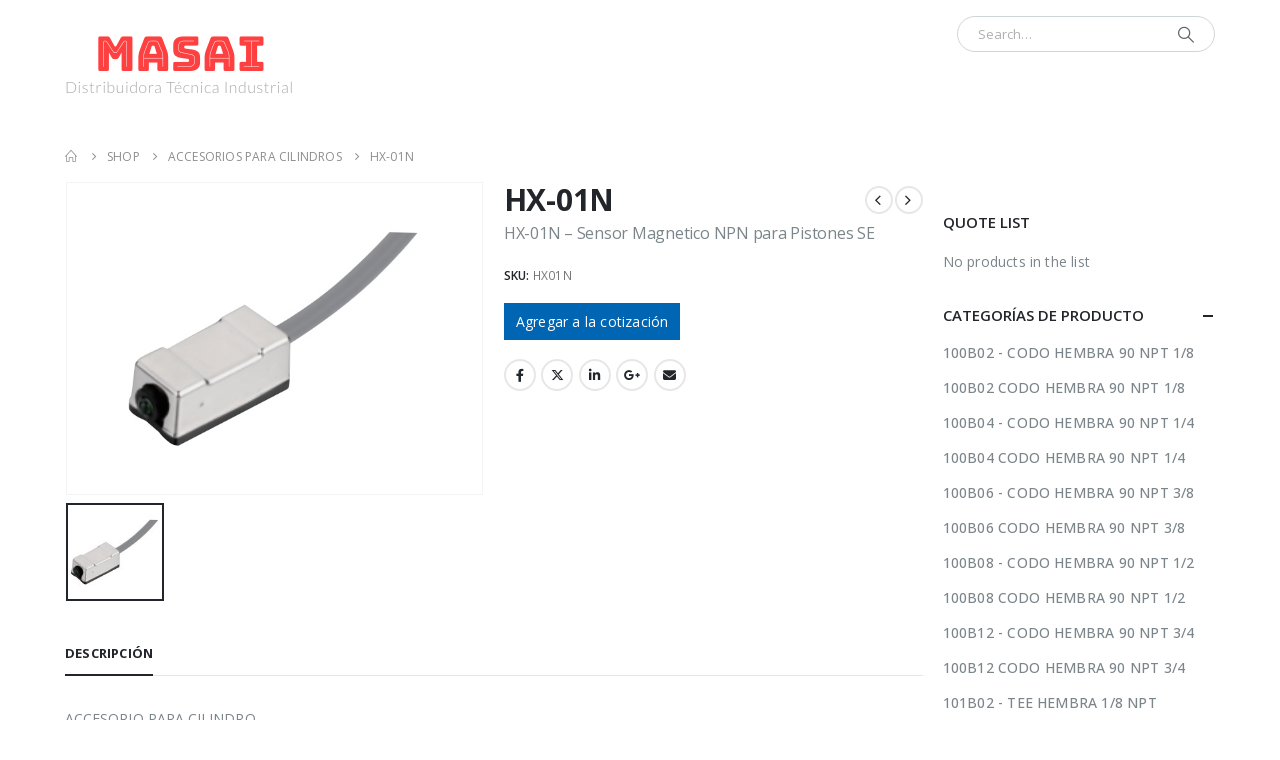

--- FILE ---
content_type: text/html; charset=UTF-8
request_url: https://masaicr.com/producto/hx-01n/
body_size: 27642
content:
	<!DOCTYPE html>
	<html  lang="es-CR" prefix="og: http://ogp.me/ns# fb: http://ogp.me/ns/fb#">
	<head>
		<meta http-equiv="X-UA-Compatible" content="IE=edge" />
		<meta http-equiv="Content-Type" content="text/html; charset=UTF-8" />
		<meta name="viewport" content="width=device-width, initial-scale=1, minimum-scale=1" />

		<link rel="profile" href="https://gmpg.org/xfn/11" />
		<link rel="pingback" href="https://masaicr.com/xmlrpc.php" />
		<title>HX-01N &#8211; Masai Distribuidora Técnica Industrial</title>
<meta name='robots' content='max-image-preview:large' />
	<style>img:is([sizes="auto" i], [sizes^="auto," i]) { contain-intrinsic-size: 3000px 1500px }</style>
	<link rel="alternate" type="application/rss+xml" title="Masai Distribuidora Técnica Industrial &raquo; Feed" href="https://masaicr.com/feed/" />
<link rel="alternate" type="application/rss+xml" title="Masai Distribuidora Técnica Industrial &raquo; RSS de los comentarios" href="https://masaicr.com/comments/feed/" />
<link rel="alternate" type="application/rss+xml" title="Masai Distribuidora Técnica Industrial &raquo; HX-01N RSS de los comentarios" href="https://masaicr.com/producto/hx-01n/feed/" />
		<link rel="shortcut icon" href="//masaicr.com/wp-content/uploads/2024/01/favicon.png" type="image/x-icon" />
				<link rel="apple-touch-icon" href="//pyscr.com/wp-content/themes/porto/images/logo/apple-touch-icon.png" />
				<link rel="apple-touch-icon" sizes="120x120" href="//pyscr.com/wp-content/themes/porto/images/logo/apple-touch-icon_120x120.png" />
				<link rel="apple-touch-icon" sizes="76x76" href="//pyscr.com/wp-content/themes/porto/images/logo/apple-touch-icon_76x76.png" />
				<link rel="apple-touch-icon" sizes="152x152" href="//pyscr.com/wp-content/themes/porto/images/logo/apple-touch-icon_152x152.png" />
			<meta name="twitter:card" content="summary_large_image">
	<meta property="twitter:title" content="HX-01N"/>
	<meta property="og:title" content="HX-01N"/>
	<meta property="og:type" content="website"/>
	<meta property="og:url" content="https://masaicr.com/producto/hx-01n/"/>
	<meta property="og:site_name" content="Masai Distribuidora Técnica Industrial"/>
	<meta property="og:description" content="ACCESORIO PARA CILINDRO"/>

						<meta property="og:image" content="https://masaicr.com/wp-content/uploads/2020/10/HXR2.jpg"/>
				<script>
window._wpemojiSettings = {"baseUrl":"https:\/\/s.w.org\/images\/core\/emoji\/16.0.1\/72x72\/","ext":".png","svgUrl":"https:\/\/s.w.org\/images\/core\/emoji\/16.0.1\/svg\/","svgExt":".svg","source":{"concatemoji":"https:\/\/masaicr.com\/wp-includes\/js\/wp-emoji-release.min.js?ver=6.8.3"}};
/*! This file is auto-generated */
!function(s,n){var o,i,e;function c(e){try{var t={supportTests:e,timestamp:(new Date).valueOf()};sessionStorage.setItem(o,JSON.stringify(t))}catch(e){}}function p(e,t,n){e.clearRect(0,0,e.canvas.width,e.canvas.height),e.fillText(t,0,0);var t=new Uint32Array(e.getImageData(0,0,e.canvas.width,e.canvas.height).data),a=(e.clearRect(0,0,e.canvas.width,e.canvas.height),e.fillText(n,0,0),new Uint32Array(e.getImageData(0,0,e.canvas.width,e.canvas.height).data));return t.every(function(e,t){return e===a[t]})}function u(e,t){e.clearRect(0,0,e.canvas.width,e.canvas.height),e.fillText(t,0,0);for(var n=e.getImageData(16,16,1,1),a=0;a<n.data.length;a++)if(0!==n.data[a])return!1;return!0}function f(e,t,n,a){switch(t){case"flag":return n(e,"\ud83c\udff3\ufe0f\u200d\u26a7\ufe0f","\ud83c\udff3\ufe0f\u200b\u26a7\ufe0f")?!1:!n(e,"\ud83c\udde8\ud83c\uddf6","\ud83c\udde8\u200b\ud83c\uddf6")&&!n(e,"\ud83c\udff4\udb40\udc67\udb40\udc62\udb40\udc65\udb40\udc6e\udb40\udc67\udb40\udc7f","\ud83c\udff4\u200b\udb40\udc67\u200b\udb40\udc62\u200b\udb40\udc65\u200b\udb40\udc6e\u200b\udb40\udc67\u200b\udb40\udc7f");case"emoji":return!a(e,"\ud83e\udedf")}return!1}function g(e,t,n,a){var r="undefined"!=typeof WorkerGlobalScope&&self instanceof WorkerGlobalScope?new OffscreenCanvas(300,150):s.createElement("canvas"),o=r.getContext("2d",{willReadFrequently:!0}),i=(o.textBaseline="top",o.font="600 32px Arial",{});return e.forEach(function(e){i[e]=t(o,e,n,a)}),i}function t(e){var t=s.createElement("script");t.src=e,t.defer=!0,s.head.appendChild(t)}"undefined"!=typeof Promise&&(o="wpEmojiSettingsSupports",i=["flag","emoji"],n.supports={everything:!0,everythingExceptFlag:!0},e=new Promise(function(e){s.addEventListener("DOMContentLoaded",e,{once:!0})}),new Promise(function(t){var n=function(){try{var e=JSON.parse(sessionStorage.getItem(o));if("object"==typeof e&&"number"==typeof e.timestamp&&(new Date).valueOf()<e.timestamp+604800&&"object"==typeof e.supportTests)return e.supportTests}catch(e){}return null}();if(!n){if("undefined"!=typeof Worker&&"undefined"!=typeof OffscreenCanvas&&"undefined"!=typeof URL&&URL.createObjectURL&&"undefined"!=typeof Blob)try{var e="postMessage("+g.toString()+"("+[JSON.stringify(i),f.toString(),p.toString(),u.toString()].join(",")+"));",a=new Blob([e],{type:"text/javascript"}),r=new Worker(URL.createObjectURL(a),{name:"wpTestEmojiSupports"});return void(r.onmessage=function(e){c(n=e.data),r.terminate(),t(n)})}catch(e){}c(n=g(i,f,p,u))}t(n)}).then(function(e){for(var t in e)n.supports[t]=e[t],n.supports.everything=n.supports.everything&&n.supports[t],"flag"!==t&&(n.supports.everythingExceptFlag=n.supports.everythingExceptFlag&&n.supports[t]);n.supports.everythingExceptFlag=n.supports.everythingExceptFlag&&!n.supports.flag,n.DOMReady=!1,n.readyCallback=function(){n.DOMReady=!0}}).then(function(){return e}).then(function(){var e;n.supports.everything||(n.readyCallback(),(e=n.source||{}).concatemoji?t(e.concatemoji):e.wpemoji&&e.twemoji&&(t(e.twemoji),t(e.wpemoji)))}))}((window,document),window._wpemojiSettings);
</script>
<style id='wp-emoji-styles-inline-css'>

	img.wp-smiley, img.emoji {
		display: inline !important;
		border: none !important;
		box-shadow: none !important;
		height: 1em !important;
		width: 1em !important;
		margin: 0 0.07em !important;
		vertical-align: -0.1em !important;
		background: none !important;
		padding: 0 !important;
	}
</style>
<link rel='stylesheet' id='wp-block-library-css' href='https://masaicr.com/wp-includes/css/dist/block-library/style.min.css?ver=6.8.3' media='all' />
<style id='wp-block-library-theme-inline-css'>
.wp-block-audio :where(figcaption){color:#555;font-size:13px;text-align:center}.is-dark-theme .wp-block-audio :where(figcaption){color:#ffffffa6}.wp-block-audio{margin:0 0 1em}.wp-block-code{border:1px solid #ccc;border-radius:4px;font-family:Menlo,Consolas,monaco,monospace;padding:.8em 1em}.wp-block-embed :where(figcaption){color:#555;font-size:13px;text-align:center}.is-dark-theme .wp-block-embed :where(figcaption){color:#ffffffa6}.wp-block-embed{margin:0 0 1em}.blocks-gallery-caption{color:#555;font-size:13px;text-align:center}.is-dark-theme .blocks-gallery-caption{color:#ffffffa6}:root :where(.wp-block-image figcaption){color:#555;font-size:13px;text-align:center}.is-dark-theme :root :where(.wp-block-image figcaption){color:#ffffffa6}.wp-block-image{margin:0 0 1em}.wp-block-pullquote{border-bottom:4px solid;border-top:4px solid;color:currentColor;margin-bottom:1.75em}.wp-block-pullquote cite,.wp-block-pullquote footer,.wp-block-pullquote__citation{color:currentColor;font-size:.8125em;font-style:normal;text-transform:uppercase}.wp-block-quote{border-left:.25em solid;margin:0 0 1.75em;padding-left:1em}.wp-block-quote cite,.wp-block-quote footer{color:currentColor;font-size:.8125em;font-style:normal;position:relative}.wp-block-quote:where(.has-text-align-right){border-left:none;border-right:.25em solid;padding-left:0;padding-right:1em}.wp-block-quote:where(.has-text-align-center){border:none;padding-left:0}.wp-block-quote.is-large,.wp-block-quote.is-style-large,.wp-block-quote:where(.is-style-plain){border:none}.wp-block-search .wp-block-search__label{font-weight:700}.wp-block-search__button{border:1px solid #ccc;padding:.375em .625em}:where(.wp-block-group.has-background){padding:1.25em 2.375em}.wp-block-separator.has-css-opacity{opacity:.4}.wp-block-separator{border:none;border-bottom:2px solid;margin-left:auto;margin-right:auto}.wp-block-separator.has-alpha-channel-opacity{opacity:1}.wp-block-separator:not(.is-style-wide):not(.is-style-dots){width:100px}.wp-block-separator.has-background:not(.is-style-dots){border-bottom:none;height:1px}.wp-block-separator.has-background:not(.is-style-wide):not(.is-style-dots){height:2px}.wp-block-table{margin:0 0 1em}.wp-block-table td,.wp-block-table th{word-break:normal}.wp-block-table :where(figcaption){color:#555;font-size:13px;text-align:center}.is-dark-theme .wp-block-table :where(figcaption){color:#ffffffa6}.wp-block-video :where(figcaption){color:#555;font-size:13px;text-align:center}.is-dark-theme .wp-block-video :where(figcaption){color:#ffffffa6}.wp-block-video{margin:0 0 1em}:root :where(.wp-block-template-part.has-background){margin-bottom:0;margin-top:0;padding:1.25em 2.375em}
</style>
<style id='classic-theme-styles-inline-css'>
/*! This file is auto-generated */
.wp-block-button__link{color:#fff;background-color:#32373c;border-radius:9999px;box-shadow:none;text-decoration:none;padding:calc(.667em + 2px) calc(1.333em + 2px);font-size:1.125em}.wp-block-file__button{background:#32373c;color:#fff;text-decoration:none}
</style>
<link rel='stylesheet' id='yith-ywraq-gutenberg-css' href='https://masaicr.com/wp-content/plugins/yith-woocommerce-request-a-quote-premium/assets/css/ywraq-gutenberg.css?ver=3.1.3' media='all' />
<style id='global-styles-inline-css'>
:root{--wp--preset--aspect-ratio--square: 1;--wp--preset--aspect-ratio--4-3: 4/3;--wp--preset--aspect-ratio--3-4: 3/4;--wp--preset--aspect-ratio--3-2: 3/2;--wp--preset--aspect-ratio--2-3: 2/3;--wp--preset--aspect-ratio--16-9: 16/9;--wp--preset--aspect-ratio--9-16: 9/16;--wp--preset--color--black: #000000;--wp--preset--color--cyan-bluish-gray: #abb8c3;--wp--preset--color--white: #ffffff;--wp--preset--color--pale-pink: #f78da7;--wp--preset--color--vivid-red: #cf2e2e;--wp--preset--color--luminous-vivid-orange: #ff6900;--wp--preset--color--luminous-vivid-amber: #fcb900;--wp--preset--color--light-green-cyan: #7bdcb5;--wp--preset--color--vivid-green-cyan: #00d084;--wp--preset--color--pale-cyan-blue: #8ed1fc;--wp--preset--color--vivid-cyan-blue: #0693e3;--wp--preset--color--vivid-purple: #9b51e0;--wp--preset--color--primary: #ff4040;--wp--preset--color--secondary: #357edd;--wp--preset--color--tertiary: #2baab1;--wp--preset--color--quaternary: #383f48;--wp--preset--color--dark: #2e353e;--wp--preset--color--light: #ffffff;--wp--preset--gradient--vivid-cyan-blue-to-vivid-purple: linear-gradient(135deg,rgba(6,147,227,1) 0%,rgb(155,81,224) 100%);--wp--preset--gradient--light-green-cyan-to-vivid-green-cyan: linear-gradient(135deg,rgb(122,220,180) 0%,rgb(0,208,130) 100%);--wp--preset--gradient--luminous-vivid-amber-to-luminous-vivid-orange: linear-gradient(135deg,rgba(252,185,0,1) 0%,rgba(255,105,0,1) 100%);--wp--preset--gradient--luminous-vivid-orange-to-vivid-red: linear-gradient(135deg,rgba(255,105,0,1) 0%,rgb(207,46,46) 100%);--wp--preset--gradient--very-light-gray-to-cyan-bluish-gray: linear-gradient(135deg,rgb(238,238,238) 0%,rgb(169,184,195) 100%);--wp--preset--gradient--cool-to-warm-spectrum: linear-gradient(135deg,rgb(74,234,220) 0%,rgb(151,120,209) 20%,rgb(207,42,186) 40%,rgb(238,44,130) 60%,rgb(251,105,98) 80%,rgb(254,248,76) 100%);--wp--preset--gradient--blush-light-purple: linear-gradient(135deg,rgb(255,206,236) 0%,rgb(152,150,240) 100%);--wp--preset--gradient--blush-bordeaux: linear-gradient(135deg,rgb(254,205,165) 0%,rgb(254,45,45) 50%,rgb(107,0,62) 100%);--wp--preset--gradient--luminous-dusk: linear-gradient(135deg,rgb(255,203,112) 0%,rgb(199,81,192) 50%,rgb(65,88,208) 100%);--wp--preset--gradient--pale-ocean: linear-gradient(135deg,rgb(255,245,203) 0%,rgb(182,227,212) 50%,rgb(51,167,181) 100%);--wp--preset--gradient--electric-grass: linear-gradient(135deg,rgb(202,248,128) 0%,rgb(113,206,126) 100%);--wp--preset--gradient--midnight: linear-gradient(135deg,rgb(2,3,129) 0%,rgb(40,116,252) 100%);--wp--preset--font-size--small: 13px;--wp--preset--font-size--medium: 20px;--wp--preset--font-size--large: 36px;--wp--preset--font-size--x-large: 42px;--wp--preset--spacing--20: 0.44rem;--wp--preset--spacing--30: 0.67rem;--wp--preset--spacing--40: 1rem;--wp--preset--spacing--50: 1.5rem;--wp--preset--spacing--60: 2.25rem;--wp--preset--spacing--70: 3.38rem;--wp--preset--spacing--80: 5.06rem;--wp--preset--shadow--natural: 6px 6px 9px rgba(0, 0, 0, 0.2);--wp--preset--shadow--deep: 12px 12px 50px rgba(0, 0, 0, 0.4);--wp--preset--shadow--sharp: 6px 6px 0px rgba(0, 0, 0, 0.2);--wp--preset--shadow--outlined: 6px 6px 0px -3px rgba(255, 255, 255, 1), 6px 6px rgba(0, 0, 0, 1);--wp--preset--shadow--crisp: 6px 6px 0px rgba(0, 0, 0, 1);}:where(.is-layout-flex){gap: 0.5em;}:where(.is-layout-grid){gap: 0.5em;}body .is-layout-flex{display: flex;}.is-layout-flex{flex-wrap: wrap;align-items: center;}.is-layout-flex > :is(*, div){margin: 0;}body .is-layout-grid{display: grid;}.is-layout-grid > :is(*, div){margin: 0;}:where(.wp-block-columns.is-layout-flex){gap: 2em;}:where(.wp-block-columns.is-layout-grid){gap: 2em;}:where(.wp-block-post-template.is-layout-flex){gap: 1.25em;}:where(.wp-block-post-template.is-layout-grid){gap: 1.25em;}.has-black-color{color: var(--wp--preset--color--black) !important;}.has-cyan-bluish-gray-color{color: var(--wp--preset--color--cyan-bluish-gray) !important;}.has-white-color{color: var(--wp--preset--color--white) !important;}.has-pale-pink-color{color: var(--wp--preset--color--pale-pink) !important;}.has-vivid-red-color{color: var(--wp--preset--color--vivid-red) !important;}.has-luminous-vivid-orange-color{color: var(--wp--preset--color--luminous-vivid-orange) !important;}.has-luminous-vivid-amber-color{color: var(--wp--preset--color--luminous-vivid-amber) !important;}.has-light-green-cyan-color{color: var(--wp--preset--color--light-green-cyan) !important;}.has-vivid-green-cyan-color{color: var(--wp--preset--color--vivid-green-cyan) !important;}.has-pale-cyan-blue-color{color: var(--wp--preset--color--pale-cyan-blue) !important;}.has-vivid-cyan-blue-color{color: var(--wp--preset--color--vivid-cyan-blue) !important;}.has-vivid-purple-color{color: var(--wp--preset--color--vivid-purple) !important;}.has-black-background-color{background-color: var(--wp--preset--color--black) !important;}.has-cyan-bluish-gray-background-color{background-color: var(--wp--preset--color--cyan-bluish-gray) !important;}.has-white-background-color{background-color: var(--wp--preset--color--white) !important;}.has-pale-pink-background-color{background-color: var(--wp--preset--color--pale-pink) !important;}.has-vivid-red-background-color{background-color: var(--wp--preset--color--vivid-red) !important;}.has-luminous-vivid-orange-background-color{background-color: var(--wp--preset--color--luminous-vivid-orange) !important;}.has-luminous-vivid-amber-background-color{background-color: var(--wp--preset--color--luminous-vivid-amber) !important;}.has-light-green-cyan-background-color{background-color: var(--wp--preset--color--light-green-cyan) !important;}.has-vivid-green-cyan-background-color{background-color: var(--wp--preset--color--vivid-green-cyan) !important;}.has-pale-cyan-blue-background-color{background-color: var(--wp--preset--color--pale-cyan-blue) !important;}.has-vivid-cyan-blue-background-color{background-color: var(--wp--preset--color--vivid-cyan-blue) !important;}.has-vivid-purple-background-color{background-color: var(--wp--preset--color--vivid-purple) !important;}.has-black-border-color{border-color: var(--wp--preset--color--black) !important;}.has-cyan-bluish-gray-border-color{border-color: var(--wp--preset--color--cyan-bluish-gray) !important;}.has-white-border-color{border-color: var(--wp--preset--color--white) !important;}.has-pale-pink-border-color{border-color: var(--wp--preset--color--pale-pink) !important;}.has-vivid-red-border-color{border-color: var(--wp--preset--color--vivid-red) !important;}.has-luminous-vivid-orange-border-color{border-color: var(--wp--preset--color--luminous-vivid-orange) !important;}.has-luminous-vivid-amber-border-color{border-color: var(--wp--preset--color--luminous-vivid-amber) !important;}.has-light-green-cyan-border-color{border-color: var(--wp--preset--color--light-green-cyan) !important;}.has-vivid-green-cyan-border-color{border-color: var(--wp--preset--color--vivid-green-cyan) !important;}.has-pale-cyan-blue-border-color{border-color: var(--wp--preset--color--pale-cyan-blue) !important;}.has-vivid-cyan-blue-border-color{border-color: var(--wp--preset--color--vivid-cyan-blue) !important;}.has-vivid-purple-border-color{border-color: var(--wp--preset--color--vivid-purple) !important;}.has-vivid-cyan-blue-to-vivid-purple-gradient-background{background: var(--wp--preset--gradient--vivid-cyan-blue-to-vivid-purple) !important;}.has-light-green-cyan-to-vivid-green-cyan-gradient-background{background: var(--wp--preset--gradient--light-green-cyan-to-vivid-green-cyan) !important;}.has-luminous-vivid-amber-to-luminous-vivid-orange-gradient-background{background: var(--wp--preset--gradient--luminous-vivid-amber-to-luminous-vivid-orange) !important;}.has-luminous-vivid-orange-to-vivid-red-gradient-background{background: var(--wp--preset--gradient--luminous-vivid-orange-to-vivid-red) !important;}.has-very-light-gray-to-cyan-bluish-gray-gradient-background{background: var(--wp--preset--gradient--very-light-gray-to-cyan-bluish-gray) !important;}.has-cool-to-warm-spectrum-gradient-background{background: var(--wp--preset--gradient--cool-to-warm-spectrum) !important;}.has-blush-light-purple-gradient-background{background: var(--wp--preset--gradient--blush-light-purple) !important;}.has-blush-bordeaux-gradient-background{background: var(--wp--preset--gradient--blush-bordeaux) !important;}.has-luminous-dusk-gradient-background{background: var(--wp--preset--gradient--luminous-dusk) !important;}.has-pale-ocean-gradient-background{background: var(--wp--preset--gradient--pale-ocean) !important;}.has-electric-grass-gradient-background{background: var(--wp--preset--gradient--electric-grass) !important;}.has-midnight-gradient-background{background: var(--wp--preset--gradient--midnight) !important;}.has-small-font-size{font-size: var(--wp--preset--font-size--small) !important;}.has-medium-font-size{font-size: var(--wp--preset--font-size--medium) !important;}.has-large-font-size{font-size: var(--wp--preset--font-size--large) !important;}.has-x-large-font-size{font-size: var(--wp--preset--font-size--x-large) !important;}
:where(.wp-block-post-template.is-layout-flex){gap: 1.25em;}:where(.wp-block-post-template.is-layout-grid){gap: 1.25em;}
:where(.wp-block-columns.is-layout-flex){gap: 2em;}:where(.wp-block-columns.is-layout-grid){gap: 2em;}
:root :where(.wp-block-pullquote){font-size: 1.5em;line-height: 1.6;}
</style>
<link rel='stylesheet' id='contact-form-7-css' href='https://masaicr.com/wp-content/plugins/contact-form-7/includes/css/styles.css?ver=6.1.4' media='all' />
<style id='woocommerce-inline-inline-css'>
.woocommerce form .form-row .required { visibility: visible; }
</style>
<link rel='stylesheet' id='yith_ywraq_frontend-css' href='https://masaicr.com/wp-content/plugins/yith-woocommerce-request-a-quote-premium/assets/css/ywraq-frontend.css?ver=3.1.3' media='all' />
<style id='yith_ywraq_frontend-inline-css'>
.woocommerce .add-request-quote-button.button, .woocommerce .add-request-quote-button-addons.button{
    background-color: #0066b4!important;
    color: #fff!important;
}
.woocommerce .add-request-quote-button.button:hover,  .woocommerce .add-request-quote-button-addons.button:hover{
    background-color: #044a80!important;
    color: #fff!important;
}

#ywraq_checkout_quote.button{
	background: #0066b4;
    color: #ffffff;
    border: 1px solid #ffffff;
}

#ywraq_checkout_quote.button:hover{
	background: #044a80;
    color: #ffffff;
    border: 1px solid #ffffff;
}

.cart button.single_add_to_cart_button, .cart a.single_add_to_cart_button{
	                 display:none!important;
	                }
</style>
<link rel='stylesheet' id='porto-css-vars-css' href='https://masaicr.com/wp-content/uploads/porto_styles/theme_css_vars.css?ver=7.0.3' media='all' />
<link rel='stylesheet' id='js_composer_front-css' href='https://masaicr.com/wp-content/plugins/js_composer/assets/css/js_composer.min.css?ver=7.4' media='all' />
<link rel='stylesheet' id='bootstrap-css' href='https://masaicr.com/wp-content/uploads/porto_styles/bootstrap.css?ver=7.0.3' media='all' />
<link rel='stylesheet' id='porto-plugins-css' href='https://masaicr.com/wp-content/themes/porto/css/plugins.css?ver=7.0.3' media='all' />
<link rel='stylesheet' id='porto-theme-css' href='https://masaicr.com/wp-content/themes/porto/css/theme.css?ver=7.0.3' media='all' />
<link rel='stylesheet' id='porto-theme-portfolio-css' href='https://masaicr.com/wp-content/themes/porto/css/theme_portfolio.css?ver=7.0.3' media='all' />
<link rel='stylesheet' id='porto-theme-member-css' href='https://masaicr.com/wp-content/themes/porto/css/theme_member.css?ver=7.0.3' media='all' />
<link rel='stylesheet' id='porto-theme-event-css' href='https://masaicr.com/wp-content/themes/porto/css/theme_event.css?ver=7.0.3' media='all' />
<link rel='stylesheet' id='porto-shortcodes-css' href='https://masaicr.com/wp-content/uploads/porto_styles/shortcodes.css?ver=7.0.3' media='all' />
<link rel='stylesheet' id='porto-theme-shop-css' href='https://masaicr.com/wp-content/themes/porto/css/theme_shop.css?ver=7.0.3' media='all' />
<link rel='stylesheet' id='porto-theme-wpb-css' href='https://masaicr.com/wp-content/themes/porto/css/theme_wpb.css?ver=7.0.3' media='all' />
<link rel='stylesheet' id='porto-dynamic-style-css' href='https://masaicr.com/wp-content/uploads/porto_styles/dynamic_style.css?ver=7.0.3' media='all' />
<link rel='stylesheet' id='porto-type-builder-css' href='https://masaicr.com/wp-content/plugins/porto-functionality/builders/assets/type-builder.css?ver=3.0.3' media='all' />
<link rel='stylesheet' id='porto-account-login-style-css' href='https://masaicr.com/wp-content/themes/porto/css/theme/shop/login-style/account-login.css?ver=7.0.3' media='all' />
<link rel='stylesheet' id='porto-single-post-style-css' href='https://masaicr.com/wp-content/themes/porto/css/theme/blog/single-post/modern.css?ver=7.0.3' media='all' />
<link rel='stylesheet' id='porto-style-css' href='https://masaicr.com/wp-content/themes/porto/style.css?ver=7.0.3' media='all' />
<style id='porto-style-inline-css'>
.side-header-narrow-bar-logo{max-width:170px}@media (min-width:992px){}.page-top ul.breadcrumb > li.home{display:inline-block}.page-top ul.breadcrumb > li.home a{position:relative;width:14px;text-indent:-9999px}.page-top ul.breadcrumb > li.home a:after{content:"\e883";font-family:'porto';float:left;text-indent:0}.product-images .img-thumbnail .inner,.product-images .img-thumbnail .inner img{-webkit-transform:none;transform:none}.sticky-product{position:fixed;top:0;left:0;width:100%;z-index:100;background-color:#fff;box-shadow:0 3px 5px rgba(0,0,0,0.08);padding:15px 0}.sticky-product.pos-bottom{top:auto;bottom:0;box-shadow:0 -3px 5px rgba(0,0,0,0.08)}.sticky-product .container{display:-ms-flexbox;display:flex;-ms-flex-align:center;align-items:center;-ms-flex-wrap:wrap;flex-wrap:wrap}.sticky-product .sticky-image{max-width:60px;margin-right:15px}.sticky-product .add-to-cart{-ms-flex:1;flex:1;text-align:right;margin-top:5px}.sticky-product .product-name{font-size:16px;font-weight:600;line-height:inherit;margin-bottom:0}.sticky-product .sticky-detail{line-height:1.5;display:-ms-flexbox;display:flex}.sticky-product .star-rating{margin:5px 15px;font-size:1em}.sticky-product .availability{padding-top:2px}.sticky-product .sticky-detail .price{font-family:Open Sans,Open Sans,sans-serif;font-weight:400;margin-bottom:0;font-size:1.3em;line-height:1.5}@media (max-width:992px){.sticky-product .container{padding-left:var(--porto-grid-gutter-width);padding-right:var(--porto-grid-gutter-width)}}@media (max-width:767px){.sticky-product{display:none}}#header.sticky-header .main-menu > li.menu-item > a,#header.sticky-header .main-menu > li.menu-custom-content a{color:#ffffff}#header.sticky-header .main-menu > li.menu-item:hover > a,#header.sticky-header .main-menu > li.menu-item.active:hover > a,#header.sticky-header .main-menu > li.menu-custom-content:hover a{color:#bde1f5}#login-form-popup{max-width:480px}.widget_sidebar_menu,.widget_sidebar_menu .widget-title,.sidebar .widget_wysija:not(.widget){border-radius:2px}.sidebar-content .wysija-paragraph{position:relative}.sidebar-content .wysija-paragraph:before{content:"\e01f";font-family:'Simple-Line-Icons';position:absolute;left:16px;top:11px;line-height:20px;font-size:15px;color:#05131c;z-index:1}.sidebar-content .widget_wysija .wysija-input{font-weight:600;font-size:12px;text-transform:uppercase;color:#05131c;padding-left:40px !important}.sidebar-content .widget_wysija .btn{font-family:'Oswald';background:#05131c;font-size:13px;text-transform:uppercase;letter-spacing:.005em}.sidebar-content .widget_wysija .btn:hover{color:#fff;opacity:.9}.sidebar-content .widget_wysija .widget-title{text-align:center}.sidebar-content .widget_wysija p:not(.wysija-paragraph){color:#4a505e}.porto-products .slider-title .line{display:none !important}.sidebar-content .widget_wysija h3{font-weight:700;font-size:17px;color:#05131c}.sidebar-content .widget_wysija .box-content{padding-bottom:35px}.sidebar-content .porto-recent-posts .post-meta > span:not(.meta-date){display:none}.sidebar-content .porto-recent-posts .post-item{position:relative;padding-top:28px}.sidebar-content .porto-recent-posts .post-meta{position:absolute;top:0;left:2px;white-space:nowrap}.sidebar-content .porto-recent-posts .meta-date{font-size:13px;font-weight:700;text-transform:uppercase;color:#0188cc}.sidebar-content .porto-recent-posts .meta-date i{display:none}.sidebar-content .porto-recent-posts h5{font-size:17px;margin-bottom:15px}.sidebar-content .porto-recent-posts .post-excerpt{color:#4a505e}.sidebar-content .porto-recent-posts .owl-dots{text-align:left;margin-left:7px}.sticky-header .main-menu-wrap .menu-left{width:125px}#header .header-contact{border-right:none;margin-right:0;padding-right:0}#header .header-right{text-transform:uppercase}#header .header-contact span{margin-top:-2px !important;display:inline-block;font-size:11px;font-weight:600;text-align:left;letter-spacing:0}#header .header-contact span b{font-size:18px;font-weight:600;display:block;line-height:15px;letter-spacing:0}.header-top .mega-menu.show-arrow>li.has-sub>*:after{color:#fff}#main-menu .mega-menu > li.menu-item{margin-right:30px}.mega-menu > li.menu-item > a > i,.mega-menu .menu-custom-block i:not(.tip-arrow){display:none}.sidebar-menu > li.menu-item > a > i,.sidebar-menu > li.menu-custom-item a > i{color:#838b90;margin-right:12px;position:relative;top:1px;display:inline-block}.sidebar-menu > li.menu-item:hover > a > i,.sidebar-menu > li.menu-item.active > a > i,.sidebar-menu > li.menu-custom-item a:hover > i{color:inherit}.sidebar-menu > li.menu-item.active > a{color:#fff}.sidebar-menu > li.menu-item.active{background:#FF4040}.sidebar-menu > li.menu-item.active + li.menu-item > a{border-top:none}.sidebar-menu .menu-custom-block a:hover{padding-left:28px;padding-right:28px}.widget_sidebar_menu .widget-title{padding:14px 28px}.sidebar-menu > li.menu-item > a,.sidebar-menu .menu-custom-block a{border-top-color:#e6ebee;margin-left:16px;margin-right:18px;padding:13px 12px 14px}#side-nav-panel .accordion-menu i,#side-nav-panel .menu-custom-block i{margin-right:10px;display:inline-block}#side-nav-panel .accordion-menu li:not(:last-child){border-bottom:none}#side-nav-panel > div:last-child{display:none}.owl-carousel.nav-inside .owl-dots{position:absolute;bottom:20px}.owl-carousel.nav-inside-left .owl-dots{left:34px}.owl-carousel .owl-dots .owl-dot span{margin-left:3px;margin-right:3px;width:13px;height:13px;border:2px solid rgba(0,0,0,0.2);border-radius:8px;background:none}.owl-carousel .owl-dots .owl-dot.active span,.owl-carousel .owl-dots .owl-dot:hover span{border-color:#05131c;background:none;position:relative}.owl-carousel .owl-dots .owl-dot.active span:before,.owl-carousel .owl-dots .owl-dot:hover span:before{content:'';position:absolute;left:3px;top:3px;right:3px;bottom:3px;background-color:#05131c;border-radius:20px}.home-banner-slider .owl-carousel .owl-dots .owl-dot.active span,.home-banner-slider .owl-carousel .owl-dots .owl-dot:hover span{border-color:#fff}.home-banner-slider .owl-carousel .owl-dots .owl-dot.active span:before,.home-banner-slider .owl-carousel .owl-dots .owl-dot:hover span:before{background-color:#fff}.products-slider.owl-carousel .owl-dots{position:absolute;right:5px;top:-37px}.slider-title{margin-bottom:15px}.sidebar-content .testimonial.testimonial-style-3 blockquote p,.sidebar-content .testimonial.testimonial-style-4 blockquote p,.sidebar-content .testimonial.testimonial-style-5 blockquote p{line-height:24px;letter-spacing:.001em}.sidebar-content .testimonial blockquote:before,.sidebar-content .testimonial blockquote:after{font-family:'Playfair Display';font-size:54px;color:#0188cc;font-weight:900}.sidebar-content .testimonial blockquote:after{transform:scaleY(-1)}.sidebar-content .testimonial blockquote{padding:15px 15px 15px 52px}.sidebar-content .testimonial .testimonial-author{margin-left:12px}.sidebar-content .testimonial{padding:20px 15px 10px}.sidebar-content .testimonial-author-thumbnail{margin-right:20px}.sidebar-content .sidebar-testimonial .owl-dots{left:64px;bottom:35px}.main-content,.left-sidebar,.right-sidebar{padding-top:0}#mini-cart .buttons a{background:#010204}ul.products .price,ul.product_list_widget li .product-details .amount,.widget ul.product_list_widget li .product-details .amount{font-family:'Oswald';font-weight:400;letter-spacing:0}ul.products li.product-col .price{font-size:18px}ul.products li.product-col:hover .product-image{box-shadow:0 25px 35px -5px rgba(0,0,0,0.1)}ul.products li.product-col .product-image .inner:before{content:'';position:absolute;left:0;top:0;width:100%;height:100%;background:rgba(0,0,0,0.1);z-index:2;opacity:0;transition:opacity 0.2s ease}ul.products li.product-col:hover .product-image .inner:before{opacity:1}ul.products li.product-col h3{margin-bottom:10px}ul.products li.product-col h3,ul.product_list_widget li .product-details a,.widget ul.product_list_widget li .product-details a{color:#5b5b5f;font-weight:400}ul.products li.product-col .rating-wrap{margin-bottom:10px;margin-top:20px}ul.products li.product-col .price{margin-bottom:18px}.add-links .add_to_cart_button,.add-links .add_to_cart_read_more,.add-links .quickview,.yith-wcwl-add-to-wishlist a,.yith-wcwl-add-to-wishlist span{background-color:#f4f4f4}.add-links .add_to_cart_button:hover,.add-links .add_to_cart_read_more:hover,.add-links .add_to_cart_button:focus,.add-links .add_to_cart_read_more:focus{background-color:#0188cc;color:#fff}.yith-wcwl-add-to-wishlist span.ajax-loading{height:34px !important}.add-links .add_to_cart_button,.add-links .add_to_cart_read_more{color:#6f6e6b}.page .porto-separator .separator-line{background-image:linear-gradient(to right,transparent,rgba(0,0,0,0.2),transparent) !important}a.porto-btn-normal{padding-top:12px;padding-bottom:12px}.shop-features{position:relative}.shop-features .porto-u-heading-spacer{background-image:linear-gradient(to right,transparent,rgba(0,0,0,0.2),transparent);position:absolute;top:50%;width:100%}.shop-features .porto-u-headings-line{border:none !important}.shop-features .porto-u-main-heading > *{display:inline-block;background:#fff;position:relative;padding:0 12px !important}#footer .widget_wysija_cont form{max-width:none}#footer .widget_wysija_cont form > p:not(.wysija-paragraph){display:none}#footer .widget_wysija_cont .wysija-input,#footer .widget_wysija_cont .wysija-submit{height:48px}#footer .widget_wysija_cont .wysija-submit{padding-left:20px;padding-right:20px}#footer .widgettitle,#footer .widget-title{font-size:16px;font-weight:700}#footer .footer-main > .container:after{content:'';position:absolute;left:10px;bottom:0;width:calc(100% - 20px);border-bottom:1px solid #3d3d38}html #topcontrol{width:40px;height:40px;right:15px}#footer .follow-us .share-links a{box-shadow:none;font-size:15px;width:37px;height:37px}@media (min-width:992px){#footer .footer-bottom .container .footer-center{text-align:right;padding-right:0}}#footer .widget{margin-bottom:20px}#footer .widget + .widget{margin-top:20px}#footer .widget.contact-info i{display:none}.widget.contact-info .contact-info-block .contact-details strong{line-height:1em}.widget.contact-info .contact-info-block .contact-details strong,.widget.contact-info .contact-info-block .contact-details span{padding-left:0}.newsletter-popup-form .formError .formErrorContent{color:#fff !important;width:165px}.newsletter-popup-form .wysija-submit:hover{background:#e6e6e6}.newsletter-popup-form{position:relative;max-width:700px;width:100%;margin-left:auto;margin-right:auto;box-shadow:0 10px 25px rgba(0,0,0,0.5);background:url(//sw-themes.com/porto_dummy/wp-content/uploads/2016/06/newsletter_popup_bg.jpg) no-repeat;background-size:cover;padding:30px 30px 10px;background-position:bottom right}.newsletter-popup-form .porto-modal-content{max-width:332px;padding:0;text-align:center;width:100%;background:none}.newsletter-popup-form h2{color:#313131;font-size:16px;font-weight:700;letter-spacing:0;margin:20px 0 12px}.newsletter-popup-form .widget_wysija{color:#444;font-size:13px;line-height:1.4}.newsletter-popup-form .widget_wysija:after{content:'';display:block;clear:both}.newsletter-popup-form .wysija-paragraph{float:left;margin-top:0;text-align:left;width:83%;margin-bottom:15px}.newsletter-popup-form .wysija-submit{background:#fff;border-color:#ccc;border-radius:0 5px 5px 0;color:#686868;float:left;margin-left:-2px;margin-top:0;padding:0 12px;height:34px}.newsletter-popup-form .wysija-input{border:1px solid #ccc;border-radius:5px 0 0 5px;box-shadow:0 1px 1px rgba(0,0,0,0.075) inset;color:#bfbfa6;font-size:13px;padding:7px 12px;width:100%}.newsletter-popup-form .checkbox{color:#777;font-size:11px}.rtl .newsletter-popup-form .wysija-paragraph{float:right;text-align:right}.rtl .newsletter-popup-form .wysija-submit{border-radius:5px 0 0 5px;float:right;margin-right:-2px;margin-left:0}.rtl .newsletter-popup-form .wysija-input{border-radius:0 5px 5px 0}.rtl #topcontrol{left:15px}.rtl #main-menu .mega-menu > li.menu-item{margin-left:30px;margin-right:0}.rtl .sidebar-menu > li.menu-item > a > i,.rtl .sidebar-menu > li.menu-custom-item a > i{margin-right:0;margin-left:12px}.rtl #side-nav-panel .accordion-menu i,.rtl #side-nav-panel .menu-custom-block i{margin-right:0;margin-left:10px}.rtl .sidebar-content .testimonial blockquote{padding-right:52px;padding-left:15px}.rtl .sidebar-content .porto-recent-posts .post-meta{left:auto;right:2px}.rtl .sidebar-content .porto-recent-posts .owl-dots{text-align:right}.rtl .sidebar-content .widget_wysija .wysija-input{padding-left:12px;padding-right:40px}.rtl .widget.widget_wysija .wysija-paragraph:before{left:auto;right:16px}.rtl .widget.contact-info .contact-info-block .contact-details strong,.rtl .widget.contact-info .contact-info-block .contact-details span{padding-right:0}@media (min-width:992px){.rtl #footer .footer-bottom .container .footer-center{text-align:left}}@media (min-width:576px){ul.list li.product .product-image{-webkit-flex:0 0 125px;-ms-flex:0 0 125px;flex:0 0 125px}}@media (max-width:576px){ul.list li.product .product-image{width:125px}}ul.products li.product-col .woocommerce-loop-product__title{white-space:initial}
</style>
<link rel='stylesheet' id='porto-360-gallery-css' href='https://masaicr.com/wp-content/themes/porto/inc/lib/threesixty/threesixty.css?ver=7.0.3' media='all' />
<link rel='stylesheet' id='styles-child-css' href='https://masaicr.com/wp-content/themes/porto-child/style.css?ver=6.8.3' media='all' />
<script src="https://masaicr.com/wp-includes/js/jquery/jquery.min.js?ver=3.7.1" id="jquery-core-js"></script>
<script src="https://masaicr.com/wp-includes/js/jquery/jquery-migrate.min.js?ver=3.4.1" id="jquery-migrate-js"></script>
<script src="https://masaicr.com/wp-content/plugins/revslider/public/assets/js/rbtools.min.js?ver=6.6.19" async id="tp-tools-js"></script>
<script src="https://masaicr.com/wp-content/plugins/revslider/public/assets/js/rs6.min.js?ver=6.6.19" async id="revmin-js"></script>
<script src="https://masaicr.com/wp-content/plugins/woocommerce/assets/js/jquery-blockui/jquery.blockUI.min.js?ver=2.7.0-wc.10.4.3" id="wc-jquery-blockui-js" data-wp-strategy="defer"></script>
<script id="wc-add-to-cart-js-extra">
var wc_add_to_cart_params = {"ajax_url":"\/wp-admin\/admin-ajax.php","wc_ajax_url":"\/?wc-ajax=%%endpoint%%","i18n_view_cart":"Ver carrito","cart_url":"https:\/\/masaicr.com\/?page_id=208","is_cart":"","cart_redirect_after_add":"no"};
</script>
<script src="https://masaicr.com/wp-content/plugins/woocommerce/assets/js/frontend/add-to-cart.min.js?ver=10.4.3" id="wc-add-to-cart-js" data-wp-strategy="defer"></script>
<script id="wc-single-product-js-extra">
var wc_single_product_params = {"i18n_required_rating_text":"Por favor elige una puntuaci\u00f3n","i18n_rating_options":["1 of 5 stars","2 of 5 stars","3 of 5 stars","4 of 5 stars","5 of 5 stars"],"i18n_product_gallery_trigger_text":"View full-screen image gallery","review_rating_required":"yes","flexslider":{"rtl":false,"animation":"slide","smoothHeight":true,"directionNav":false,"controlNav":"thumbnails","slideshow":false,"animationSpeed":500,"animationLoop":false,"allowOneSlide":false},"zoom_enabled":"","zoom_options":[],"photoswipe_enabled":"","photoswipe_options":{"shareEl":false,"closeOnScroll":false,"history":false,"hideAnimationDuration":0,"showAnimationDuration":0},"flexslider_enabled":""};
</script>
<script src="https://masaicr.com/wp-content/plugins/woocommerce/assets/js/frontend/single-product.min.js?ver=10.4.3" id="wc-single-product-js" defer data-wp-strategy="defer"></script>
<script src="https://masaicr.com/wp-content/plugins/woocommerce/assets/js/js-cookie/js.cookie.min.js?ver=2.1.4-wc.10.4.3" id="wc-js-cookie-js" defer data-wp-strategy="defer"></script>
<script id="woocommerce-js-extra">
var woocommerce_params = {"ajax_url":"\/wp-admin\/admin-ajax.php","wc_ajax_url":"\/?wc-ajax=%%endpoint%%","i18n_password_show":"Show password","i18n_password_hide":"Hide password"};
</script>
<script src="https://masaicr.com/wp-content/plugins/woocommerce/assets/js/frontend/woocommerce.min.js?ver=10.4.3" id="woocommerce-js" defer data-wp-strategy="defer"></script>
<script src="https://masaicr.com/wp-content/plugins/js_composer/assets/js/vendors/woocommerce-add-to-cart.js?ver=7.4" id="vc_woocommerce-add-to-cart-js-js"></script>
<script id="wc-cart-fragments-js-extra">
var wc_cart_fragments_params = {"ajax_url":"\/wp-admin\/admin-ajax.php","wc_ajax_url":"\/?wc-ajax=%%endpoint%%","cart_hash_key":"wc_cart_hash_7fe176079c092c3351ca6e613e793e4d","fragment_name":"wc_fragments_7fe176079c092c3351ca6e613e793e4d","request_timeout":"15000"};
</script>
<script src="https://masaicr.com/wp-content/plugins/woocommerce/assets/js/frontend/cart-fragments.min.js?ver=10.4.3" id="wc-cart-fragments-js" defer data-wp-strategy="defer"></script>
<script src="https://masaicr.com/wp-content/plugins/woocommerce/assets/js/jquery-cookie/jquery.cookie.min.js?ver=1.4.1-wc.10.4.3" id="wc-jquery-cookie-js" defer data-wp-strategy="defer"></script>
<script></script><link rel="https://api.w.org/" href="https://masaicr.com/wp-json/" /><link rel="alternate" title="JSON" type="application/json" href="https://masaicr.com/wp-json/wp/v2/product/5874" /><link rel="EditURI" type="application/rsd+xml" title="RSD" href="https://masaicr.com/xmlrpc.php?rsd" />
<meta name="generator" content="WordPress 6.8.3" />
<meta name="generator" content="WooCommerce 10.4.3" />
<link rel="canonical" href="https://masaicr.com/producto/hx-01n/" />
<link rel='shortlink' href='https://masaicr.com/?p=5874' />
<link rel="alternate" title="oEmbed (JSON)" type="application/json+oembed" href="https://masaicr.com/wp-json/oembed/1.0/embed?url=https%3A%2F%2Fmasaicr.com%2Fproducto%2Fhx-01n%2F" />
<link rel="alternate" title="oEmbed (XML)" type="text/xml+oembed" href="https://masaicr.com/wp-json/oembed/1.0/embed?url=https%3A%2F%2Fmasaicr.com%2Fproducto%2Fhx-01n%2F&#038;format=xml" />
		<script type="text/javascript">
		WebFontConfig = {
			google: { families: [ 'Open+Sans:300,400,500,600,700,800','Shadows+Into+Light:400,700','Playfair+Display:400,700','Oswald:400,600,700' ] }
		};
		(function(d) {
			var wf = d.createElement('script'), s = d.scripts[d.scripts.length - 1];
			wf.src = 'https://masaicr.com/wp-content/themes/porto/js/libs/webfont.js';
			wf.async = true;
			s.parentNode.insertBefore(wf, s);
		})(document);</script>
			<noscript><style>.woocommerce-product-gallery{ opacity: 1 !important; }</style></noscript>
	<meta name="generator" content="Powered by WPBakery Page Builder - drag and drop page builder for WordPress."/>
<meta name="generator" content="Powered by Slider Revolution 6.6.19 - responsive, Mobile-Friendly Slider Plugin for WordPress with comfortable drag and drop interface." />
<link rel="icon" href="https://masaicr.com/wp-content/uploads/2025/01/cropped-Logo--32x32.png" sizes="32x32" />
<link rel="icon" href="https://masaicr.com/wp-content/uploads/2025/01/cropped-Logo--192x192.png" sizes="192x192" />
<link rel="apple-touch-icon" href="https://masaicr.com/wp-content/uploads/2025/01/cropped-Logo--180x180.png" />
<meta name="msapplication-TileImage" content="https://masaicr.com/wp-content/uploads/2025/01/cropped-Logo--270x270.png" />
<script>function setREVStartSize(e){
			//window.requestAnimationFrame(function() {
				window.RSIW = window.RSIW===undefined ? window.innerWidth : window.RSIW;
				window.RSIH = window.RSIH===undefined ? window.innerHeight : window.RSIH;
				try {
					var pw = document.getElementById(e.c).parentNode.offsetWidth,
						newh;
					pw = pw===0 || isNaN(pw) || (e.l=="fullwidth" || e.layout=="fullwidth") ? window.RSIW : pw;
					e.tabw = e.tabw===undefined ? 0 : parseInt(e.tabw);
					e.thumbw = e.thumbw===undefined ? 0 : parseInt(e.thumbw);
					e.tabh = e.tabh===undefined ? 0 : parseInt(e.tabh);
					e.thumbh = e.thumbh===undefined ? 0 : parseInt(e.thumbh);
					e.tabhide = e.tabhide===undefined ? 0 : parseInt(e.tabhide);
					e.thumbhide = e.thumbhide===undefined ? 0 : parseInt(e.thumbhide);
					e.mh = e.mh===undefined || e.mh=="" || e.mh==="auto" ? 0 : parseInt(e.mh,0);
					if(e.layout==="fullscreen" || e.l==="fullscreen")
						newh = Math.max(e.mh,window.RSIH);
					else{
						e.gw = Array.isArray(e.gw) ? e.gw : [e.gw];
						for (var i in e.rl) if (e.gw[i]===undefined || e.gw[i]===0) e.gw[i] = e.gw[i-1];
						e.gh = e.el===undefined || e.el==="" || (Array.isArray(e.el) && e.el.length==0)? e.gh : e.el;
						e.gh = Array.isArray(e.gh) ? e.gh : [e.gh];
						for (var i in e.rl) if (e.gh[i]===undefined || e.gh[i]===0) e.gh[i] = e.gh[i-1];
											
						var nl = new Array(e.rl.length),
							ix = 0,
							sl;
						e.tabw = e.tabhide>=pw ? 0 : e.tabw;
						e.thumbw = e.thumbhide>=pw ? 0 : e.thumbw;
						e.tabh = e.tabhide>=pw ? 0 : e.tabh;
						e.thumbh = e.thumbhide>=pw ? 0 : e.thumbh;
						for (var i in e.rl) nl[i] = e.rl[i]<window.RSIW ? 0 : e.rl[i];
						sl = nl[0];
						for (var i in nl) if (sl>nl[i] && nl[i]>0) { sl = nl[i]; ix=i;}
						var m = pw>(e.gw[ix]+e.tabw+e.thumbw) ? 1 : (pw-(e.tabw+e.thumbw)) / (e.gw[ix]);
						newh =  (e.gh[ix] * m) + (e.tabh + e.thumbh);
					}
					var el = document.getElementById(e.c);
					if (el!==null && el) el.style.height = newh+"px";
					el = document.getElementById(e.c+"_wrapper");
					if (el!==null && el) {
						el.style.height = newh+"px";
						el.style.display = "block";
					}
				} catch(e){
					console.log("Failure at Presize of Slider:" + e)
				}
			//});
		  };</script>
<noscript><style> .wpb_animate_when_almost_visible { opacity: 1; }</style></noscript>	</head>
	<body class="wp-singular product-template-default single single-product postid-5874 wp-embed-responsive wp-theme-porto wp-child-theme-porto-child theme-porto woocommerce woocommerce-page woocommerce-no-js login-popup full blog-1 wpb-js-composer js-comp-ver-7.4 vc_responsive">
	
	<div class="page-wrapper"><!-- page wrapper -->
		
											<!-- header wrapper -->
				<div class="header-wrapper">
										<header id="header" class="header-corporate header-10">
	
	<div class="header-main header-body" style="top: 0px;">
		<div class="header-container container">
			<div class="header-left">
				
	<div class="logo">
	<a href="https://masaicr.com/" title="Masai Distribuidora Técnica Industrial - "  rel="home">
		<img class="img-responsive sticky-logo sticky-retina-logo" src="//masaicr.com/wp-content/uploads/2019/02/logo-alt.png" alt="Masai Distribuidora Técnica Industrial" /><img class="img-responsive standard-logo retina-logo" width="228" height="60" src="//masaicr.com/wp-content/uploads/2024/01/logo-masai.png" alt="Masai Distribuidora Técnica Industrial" />	</a>
	</div>
				</div>

			<div class="header-right">
				<div class="header-right-top">
					<div class="searchform-popup"><a  class="search-toggle" aria-label="Search Toggle" href="#"><i class="porto-icon-magnifier"></i><span class="search-text">Search</span></a>	<form action="https://masaicr.com/" method="get"
		class="searchform search-layout-advanced">
		<div class="searchform-fields">
			<span class="text"><input name="s" type="text" value="" placeholder="Search&hellip;" autocomplete="off" /></span>
							<input type="hidden" name="post_type" value="product"/>
							<span class="button-wrap">
				<button class="btn btn-special" title="Search" type="submit">
					<i class="porto-icon-magnifier"></i>
				</button>
									
			</span>
		</div>
				<div class="live-search-list"></div>
			</form>
	</div>				</div>
				<div class="header-right-bottom">
					<div id="main-menu">
						<ul id="menu-main-menu" class="main-menu mega-menu show-arrow"><li id="nav-menu-item-1672" class="menu-item menu-item-type-post_type menu-item-object-page menu-item-home narrow"><a href="https://masaicr.com/">Inicio</a></li>
<li id="nav-menu-item-1669" class="menu-item menu-item-type-post_type menu-item-object-page narrow"><a href="https://masaicr.com/contact-us/">CONTÁCTENOS</a></li>
<li id="nav-menu-item-1684" class="menu-item menu-item-type-post_type menu-item-object-page narrow"><a href="https://masaicr.com/about-us/">Acerca</a></li>
</ul>					</div>
					<a class="mobile-toggle" href="#" aria-label="Mobile Menu"><i class="fas fa-bars"></i></a>
				</div>

				
			</div>
		</div>

			</div>
</header>

									</div>
				<!-- end header wrapper -->
			
			
					<section class="page-top page-header-6">
		<div class="container hide-title">
	<div class="row">
		<div class="col-lg-12 clearfix">
			<div class="pt-right d-none">
				<h1 class="page-title">HX-01N</h1>
							</div>
							<div class="breadcrumbs-wrap pt-left">
					<ul class="breadcrumb" itemscope itemtype="https://schema.org/BreadcrumbList"><li class="home" itemprop="itemListElement" itemscope itemtype="https://schema.org/ListItem"><a itemprop="item" href="https://masaicr.com" title="Go to Home Page"><span itemprop="name">Home</span></a><meta itemprop="position" content="1" /><i class="delimiter delimiter-2"></i></li><li itemprop="itemListElement" itemscope itemtype="https://schema.org/ListItem"><a itemprop="item" href="https://masaicr.com/?page_id=207"><span itemprop="name">Shop</span></a><meta itemprop="position" content="2" /><i class="delimiter delimiter-2"></i></li><li itemprop="itemListElement" itemscope itemtype="https://schema.org/ListItem"><a itemprop="item" href="https://masaicr.com/product-category/accesorios-para-cilindros/"><span itemprop="name">ACCESORIOS PARA CILINDROS</span></a><meta itemprop="position" content="3" /><i class="delimiter delimiter-2"></i></li><li>HX-01N</li></ul>				</div>
								</div>
	</div>
</div>
	</section>
	
		<div id="main" class="column2 column2-right-sidebar boxed"><!-- main -->

			<div class="container">
			<div class="row main-content-wrap">

			<!-- main content -->
			<div class="main-content col-lg-9">

			
	<div id="primary" class="content-area"><main id="content" class="site-main">

					
			<div class="woocommerce-notices-wrapper"></div>
<div id="product-5874" class="product type-product post-5874 status-publish first instock product_cat-accesorios-para-cilindros has-post-thumbnail shipping-taxable product-type-simple product-layout-default">

	<div class="product-summary-wrap">
					<div class="row">
				<div class="summary-before col-md-6">
							<div class="labels"></div><div class="product-images images">
	<div class="product-image-slider owl-carousel show-nav-hover has-ccols ccols-1"><div class="img-thumbnail"><div class="inner"><img width="600" height="450" src="https://masaicr.com/wp-content/uploads/2020/10/HXR2.jpg" class="woocommerce-main-image img-responsive" alt="" href="https://masaicr.com/wp-content/uploads/2020/10/HXR2.jpg" title="HXR2" decoding="async" fetchpriority="high" srcset="https://masaicr.com/wp-content/uploads/2020/10/HXR2.jpg 600w, https://masaicr.com/wp-content/uploads/2020/10/HXR2-463x348.jpg 463w, https://masaicr.com/wp-content/uploads/2020/10/HXR2-400x300.jpg 400w, https://masaicr.com/wp-content/uploads/2020/10/HXR2-367x275.jpg 367w" sizes="(max-width: 600px) 100vw, 600px" /></div></div></div><span class="zoom" data-index="0"><i class="porto-icon-plus"></i></span></div>

<div class="product-thumbnails thumbnails">
	<div class="product-thumbs-slider owl-carousel has-ccols ccols-4"><div class="img-thumbnail"><img class="woocommerce-main-thumb img-responsive" alt="HXR2" src="https://masaicr.com/wp-content/uploads/2020/10/HXR2-150x150.jpg" /></div></div></div>
						</div>

			<div class="summary entry-summary col-md-6">
							<h2 class="product_title entry-title show-product-nav">
		HX-01N	</h2>
<div class="product-nav">		<div class="product-prev">
			<a href="https://masaicr.com/producto/hx-03n/">
				<span class="product-link"></span>
				<span class="product-popup">
					<span class="featured-box">
						<span class="box-content">
							<span class="product-image">
								<span class="inner">
									<img width="150" height="150" src="https://masaicr.com/wp-content/uploads/2020/10/HXR2-150x150.jpg" class="attachment-shop_thumbnail size-shop_thumbnail wp-post-image" alt="" decoding="async" />								</span>
							</span>
							<span class="product-details">
								<span class="product-title">HX-03N</span>
							</span>
						</span>
					</span>
				</span>
			</a>
		</div>
				<div class="product-next">
			<a href="https://masaicr.com/producto/fj-tbc50tcm/">
				<span class="product-link"></span>
				<span class="product-popup">
					<span class="featured-box">
						<span class="box-content">
							<span class="product-image">
								<span class="inner">
									<img width="92" height="52" src="https://masaicr.com/wp-content/uploads/2020/10/FJTBCTCM.png" class="attachment-shop_thumbnail size-shop_thumbnail wp-post-image" alt="" decoding="async" />								</span>
							</span>
							<span class="product-details">
								<span class="product-title">FJ-TBC50TCM</span>
							</span>
						</span>
					</span>
				</span>
			</a>
		</div>
		</div>
<div class="description woocommerce-product-details__short-description">
	<p>HX-01N &#8211; Sensor Magnetico NPN para Pistones SE</p>
</div>
<div class="product_meta">

	
	
		<span class="sku_wrapper">SKU: <span class="sku">HX01N</span></span>

	
	
	
	
</div>

<div
	class="yith-ywraq-add-to-quote add-to-quote-5874" >
		<div class="yith-ywraq-add-button show" style="display:block"  data-product_id="5874">
		
<a href="#" class="add-request-quote-button button" data-product_id="5874" data-wp_nonce="881e5733ab" >
	Agregar a la cotización</a>
	</div>
	<div
		class="yith_ywraq_add_item_product-response-5874 yith_ywraq_add_item_product_message hide hide-when-removed"
		style="display:none" data-product_id="5874"></div>
	<div
		class="yith_ywraq_add_item_response-5874 yith_ywraq_add_item_response_message hide hide-when-removed"
		data-product_id="5874"
		style="display:none">Este producto ya está en la lista de solicitudes de cotización.</div>
	<div
		class="yith_ywraq_add_item_browse-list-5874 yith_ywraq_add_item_browse_message  hide hide-when-removed"
		style="display:none"
		data-product_id="5874"><a
			href="https://masaicr.com/request-quote/">Ver cotización</a></div>

</div>

<div class="clear"></div>
<div class="product-share"><div class="share-links"><a href="https://www.facebook.com/sharer.php?u=https://masaicr.com/producto/hx-01n/" target="_blank"  rel="noopener noreferrer nofollow" data-bs-tooltip data-bs-placement='bottom' title="Facebook" class="share-facebook">Facebook</a>
		<a href="https://twitter.com/intent/tweet?text=HX-01N&amp;url=https://masaicr.com/producto/hx-01n/" target="_blank"  rel="noopener noreferrer nofollow" data-bs-tooltip data-bs-placement='bottom' title="Twitter" class="share-twitter">Twitter</a>
		<a href="https://www.linkedin.com/shareArticle?mini=true&amp;url=https://masaicr.com/producto/hx-01n/&amp;title=HX-01N" target="_blank"  rel="noopener noreferrer nofollow" data-bs-tooltip data-bs-placement='bottom' title="LinkedIn" class="share-linkedin">LinkedIn</a>
		<a href="https://plus.google.com/share?url=https://masaicr.com/producto/hx-01n/" target="_blank"  rel="noopener noreferrer nofollow" data-bs-tooltip data-bs-placement='bottom' title="Google +" class="share-googleplus">Google +</a>
		<a href="/cdn-cgi/l/email-protection#e7d89492858d828493daafbfcad7d6a9c1868a97dc8588839eda8f93939794ddc8c88a8694868e8495c984888ac89795888392849388c88f9fcad7d689c8" target="_blank" rel="noopener noreferrer nofollow" data-bs-tooltip data-bs-placement='bottom' title="Email" class="share-email">Email</a>
	</div></div>						</div>

					</div><!-- .summary -->
		</div>

	
	<div class="woocommerce-tabs woocommerce-tabs-jewkjzk4 resp-htabs" id="product-tab">
			<ul class="resp-tabs-list" role="tablist">
							<li class="description_tab" id="tab-title-description" role="tab" aria-controls="tab-description">
					Descripción				</li>
				
		</ul>
		<div class="resp-tabs-container">
			
				<div class="tab-content" id="tab-description">
					
	<h2>Descripción</h2>

<p>ACCESORIO PARA CILINDRO</p>
				</div>

					</div>

		
		<script data-cfasync="false" src="/cdn-cgi/scripts/5c5dd728/cloudflare-static/email-decode.min.js"></script><script>
			( function() {
				var porto_init_desc_tab = function() {
					( function( $ ) {
						var $tabs = $('.woocommerce-tabs-jewkjzk4');

						function init_tabs($tabs) {
							$tabs.easyResponsiveTabs({
								type: 'default', //Types: default, vertical, accordion
								width: 'auto', //auto or any width like 600px
								fit: true,   // 100% fit in a container
								activate: function(event) { // Callback function if tab is switched
								}
							});
						}
						if (!$.fn.easyResponsiveTabs) {
							var js_src = "https://masaicr.com/wp-content/themes/porto/js/libs/easy-responsive-tabs.min.js";
							if (!$('script[src="' + js_src + '"]').length) {
								var js = document.createElement('script');
								$(js).appendTo('body').on('load', function() {
									init_tabs($tabs);
								}).attr('src', js_src);
							}
						} else {
							init_tabs($tabs);
						}

						var $review_content = $tabs.find('#tab-reviews'),
							$review_title1 = $tabs.find('h2[aria-controls=tab_item-0]'),
							$review_title2 = $tabs.find('li[aria-controls=tab_item-0]');

						function goReviewTab(target) {
							var recalc_pos = false;
							if ($review_content.length && $review_content.css('display') == 'none') {
								recalc_pos = true;
								if ($review_title1.length && $review_title1.css('display') != 'none')
									$review_title1.click();
								else if ($review_title2.length && $review_title2.closest('ul').css('display') != 'none')
									$review_title2.click();
							}

							var delay = recalc_pos ? 400 : 0;
							setTimeout(function() {
								$('html, body').stop().animate({
									scrollTop: target.offset().top - theme.StickyHeader.sticky_height - theme.adminBarHeight() - 14
								}, 600, 'easeOutQuad');
							}, delay);
						}

						function goAccordionTab(target) {
							setTimeout(function() {
								var label = target.attr('aria-controls');
								var $tab_content = $tabs.find('.resp-tab-content[aria-labelledby="' + label + '"]');
								if ($tab_content.length && $tab_content.css('display') != 'none') {
									var offset = target.offset().top - theme.StickyHeader.sticky_height - theme.adminBarHeight() - 14;
									if (offset < $(window).scrollTop())
									$('html, body').stop().animate({
										scrollTop: offset
									}, 600, 'easeOutQuad');
								}
							}, 500);
						}

												// go to reviews, write a review
						$('.woocommerce-review-link, .woocommerce-write-review-link').on('click', function(e) {
							var target = $(this.hash);
							if (target.length) {
								e.preventDefault();

								goReviewTab(target);

								return false;
							}
						});
						// Open review form if accessed via anchor
						if ( window.location.hash == '#review_form' || window.location.hash == '#reviews' || window.location.hash.indexOf('#comment-') != -1 ) {
							var target = $(window.location.hash);
							if (target.length) {
								goReviewTab(target);
							}
						}
						
						$tabs.find('h2.resp-accordion').on('click', function(e) {
							goAccordionTab($(this));
						});
					} )( window.jQuery );
				};

				if ( window.theme && theme.isLoaded ) {
					porto_init_desc_tab();
				} else {
					window.addEventListener( 'load', porto_init_desc_tab );
				}
			} )();
		</script>
			</div>

	

</div><!-- #product-5874 -->



		
	</main></div>
	

</div><!-- end main content -->

<div class="sidebar-overlay"></div>	<div class="col-lg-3 sidebar porto-woo-product-sidebar right-sidebar mobile-sidebar"><!-- main sidebar -->
				<div data-plugin-sticky data-plugin-options="{&quot;autoInit&quot;: true, &quot;minWidth&quot;: 992, &quot;containerSelector&quot;: &quot;.main-content-wrap&quot;,&quot;autoFit&quot;:true, &quot;paddingOffsetBottom&quot;: 10}">
							<div class="sidebar-toggle"><i class="fa"></i></div>
				<div class="sidebar-content">
						<aside id="block-widget-6" class="widget widget-block">			<div class="block">
				<div class="porto-block" data-id="286"><style>.wpb_custom_c86c2fb53cae9eced42d4b8900a042f3 .owl-item:not(.active){opacity: 0.5}.wpb_custom_c86c2fb53cae9eced42d4b8900a042f3{--porto-el-spacing: 0px;}.feature-box .feature-box-info { padding-left: 0; }</style><div class="vc_row wpb_row row top-row info-box-small-wrap m-t-lg"><div class="vc_column_container col-md-12"><div class="wpb_wrapper vc_column-inner"><div class="porto-carousel owl-carousel has-ccols ccols-1 m-b-none wpb_custom_c86c2fb53cae9eced42d4b8900a042f3 show-nav-title" data-plugin-options="{&quot;themeConfig&quot;:true,&quot;stagePadding&quot;:0,&quot;margin&quot;:0,&quot;autoplay&quot;:false,&quot;mouseDrag&quot;:true,&quot;touchDrag&quot;:true,&quot;autoplayTimeout&quot;:5000,&quot;autoplayHoverPause&quot;:false,&quot;items&quot;:1,&quot;xl&quot;:1,&quot;lg&quot;:1,&quot;md&quot;:1,&quot;sm&quot;:1,&quot;xs&quot;:1,&quot;nav&quot;:&quot;yes&quot;,&quot;dots&quot;:false,&quot;animateIn&quot;:&quot;slideInRight&quot;,&quot;animateOut&quot;:&quot;slideOutLeft&quot;,&quot;loop&quot;:&quot;yes&quot;,&quot;center&quot;:false,&quot;video&quot;:false,&quot;lazyLoad&quot;:false,&quot;fullscreen&quot;:false}"><div  class="wpb_widgetised_column wpb_content_element">
		<div class="wpb_wrapper">
			
			<aside id="yith_ywraq_request_quote_list-2" class="widget woocommerce widget_ywraq_list_quote"><h3 class="widget-title">Quote List</h3><div class="yith-ywraq-list-widget-wrapper" data-instance="template_part=view&amp;button_label=View+list&amp;show_thumbnail=0&amp;show_price=0&amp;show_quantity=1&amp;show_variations=0&amp;widget_type=large">
<div class="yith-ywraq-list-wrapper">
			<p>No products in the list</p>
	</div>


</div></aside><aside id="woocommerce_product_categories-4" class="widget woocommerce widget_product_categories"><h3 class="widget-title">Categorías de producto</h3><ul class="product-categories"><li class="cat-item cat-item-228"><a href="https://masaicr.com/product-category/100b02-codo-hembra-90-npt-1-8/">100B02 - CODO HEMBRA 90 NPT 1/8</a></li>
<li class="cat-item cat-item-480"><a href="https://masaicr.com/product-category/100b02-codo-hembra-90-npt-1-8-2/">100B02 CODO HEMBRA 90 NPT 1/8</a></li>
<li class="cat-item cat-item-229"><a href="https://masaicr.com/product-category/100b04-codo-hembra-90-npt-1-4/">100B04 - CODO HEMBRA 90 NPT 1/4</a></li>
<li class="cat-item cat-item-481"><a href="https://masaicr.com/product-category/100b04-codo-hembra-90-npt-1-4-2/">100B04 CODO HEMBRA 90 NPT 1/4</a></li>
<li class="cat-item cat-item-230"><a href="https://masaicr.com/product-category/100b06-codo-hembra-90-npt-3-8/">100B06 - CODO HEMBRA 90 NPT 3/8</a></li>
<li class="cat-item cat-item-482"><a href="https://masaicr.com/product-category/100b06-codo-hembra-90-npt-3-8-2/">100B06 CODO HEMBRA 90 NPT 3/8</a></li>
<li class="cat-item cat-item-231"><a href="https://masaicr.com/product-category/100b08-codo-hembra-90-npt-1-2/">100B08 - CODO HEMBRA 90 NPT 1/2</a></li>
<li class="cat-item cat-item-483"><a href="https://masaicr.com/product-category/100b08-codo-hembra-90-npt-1-2-2/">100B08 CODO HEMBRA 90 NPT 1/2</a></li>
<li class="cat-item cat-item-232"><a href="https://masaicr.com/product-category/100b12-codo-hembra-90-npt-3-4/">100B12 - CODO HEMBRA 90 NPT 3/4</a></li>
<li class="cat-item cat-item-484"><a href="https://masaicr.com/product-category/100b12-codo-hembra-90-npt-3-4-2/">100B12 CODO HEMBRA 90 NPT 3/4</a></li>
<li class="cat-item cat-item-233"><a href="https://masaicr.com/product-category/101b02-tee-hembra-1-8-npt/">101B02 - TEE HEMBRA 1/8 NPT</a></li>
<li class="cat-item cat-item-485"><a href="https://masaicr.com/product-category/101b02-tee-hembra-1-8-npt-2/">101B02 TEE HEMBRA 1/8 NPT</a></li>
<li class="cat-item cat-item-234"><a href="https://masaicr.com/product-category/101b04-tee-hembra-1-4-npt/">101B04 - TEE HEMBRA 1/4 NPT</a></li>
<li class="cat-item cat-item-486"><a href="https://masaicr.com/product-category/101b04-tee-hembra-1-4-npt-2/">101B04 TEE HEMBRA 1/4 NPT</a></li>
<li class="cat-item cat-item-235"><a href="https://masaicr.com/product-category/101b06-tee-hembra-3-8-npt/">101B06 - TEE HEMBRA 3/8 NPT</a></li>
<li class="cat-item cat-item-487"><a href="https://masaicr.com/product-category/101b06-tee-hembra-3-8-npt-2/">101B06 TEE HEMBRA 3/8 NPT</a></li>
<li class="cat-item cat-item-236"><a href="https://masaicr.com/product-category/101b08-tee-hembra-1-2-npt/">101B08 - TEE HEMBRA 1/2 NPT</a></li>
<li class="cat-item cat-item-488"><a href="https://masaicr.com/product-category/101b08-tee-hembra-1-2-npt-2/">101B08 TEE HEMBRA 1/2 NPT</a></li>
<li class="cat-item cat-item-237"><a href="https://masaicr.com/product-category/101b12-tee-hembra-3-4-npt/">101B12 - TEE HEMBRA 3/4 NPT</a></li>
<li class="cat-item cat-item-489"><a href="https://masaicr.com/product-category/101b12-tee-hembra-3-4-npt-2/">101B12 TEE HEMBRA 3/4 NPT</a></li>
<li class="cat-item cat-item-238"><a href="https://masaicr.com/product-category/102b02-cruz-hembra-1-8-npt/">102B02 - CRUZ HEMBRA 1/8 NPT</a></li>
<li class="cat-item cat-item-490"><a href="https://masaicr.com/product-category/102b02-cruz-hembra-1-8-npt-2/">102B02 CRUZ HEMBRA 1/8 NPT</a></li>
<li class="cat-item cat-item-239"><a href="https://masaicr.com/product-category/102b04-cruz-hembra-1-4-npt/">102B04 - CRUZ HEMBRA 1/4 NPT</a></li>
<li class="cat-item cat-item-491"><a href="https://masaicr.com/product-category/102b04-cruz-hembra-1-4-npt-2/">102B04 CRUZ HEMBRA 1/4 NPT</a></li>
<li class="cat-item cat-item-240"><a href="https://masaicr.com/product-category/102b06-cruz-hembra-3-8-npt/">102B06 - CRUZ HEMBRA 3/8 NPT</a></li>
<li class="cat-item cat-item-492"><a href="https://masaicr.com/product-category/102b06-cruz-hembra-3-8-npt-2/">102B06 CRUZ HEMBRA 3/8 NPT</a></li>
<li class="cat-item cat-item-241"><a href="https://masaicr.com/product-category/102b08-cruz-hembra-1-2-npt/">102B08 - CRUZ HEMBRA 1/2 NPT</a></li>
<li class="cat-item cat-item-493"><a href="https://masaicr.com/product-category/102b08-cruz-hembra-1-2-npt-2/">102B08 CRUZ HEMBRA 1/2 NPT</a></li>
<li class="cat-item cat-item-242"><a href="https://masaicr.com/product-category/102b12-cruz-hembra-3-4-npt/">102B12 - CRUZ HEMBRA 3/4 NPT</a></li>
<li class="cat-item cat-item-494"><a href="https://masaicr.com/product-category/102b12-cruz-hembra-3-4-npt-2/">102B12 CRUZ HEMBRA 3/4 NPT</a></li>
<li class="cat-item cat-item-243"><a href="https://masaicr.com/product-category/103b02-acople-hembra-con-hexagono-1-8-npt/">103B02 - ACOPLE HEMBRA CON HEXAGONO 1/8 NPT</a></li>
<li class="cat-item cat-item-495"><a href="https://masaicr.com/product-category/103b02-acople-hembra-con-hexagono-1-8-npt-2/">103B02 ACOPLE HEMBRA CON HEXAGONO 1/8 NPT</a></li>
<li class="cat-item cat-item-244"><a href="https://masaicr.com/product-category/103b04-acople-hembra-con-hexagono-1-4-npt/">103B04 - ACOPLE HEMBRA CON HEXAGONO 1/4 NPT</a></li>
<li class="cat-item cat-item-496"><a href="https://masaicr.com/product-category/103b04-acople-hembra-con-hexagono-1-4-npt-2/">103B04 ACOPLE HEMBRA CON HEXAGONO 1/4 NPT</a></li>
<li class="cat-item cat-item-245"><a href="https://masaicr.com/product-category/103b06-acople-hembra-con-hexagono-3-8-npt/">103B06 - ACOPLE HEMBRA CON HEXAGONO 3/8 NPT</a></li>
<li class="cat-item cat-item-497"><a href="https://masaicr.com/product-category/103b06-acople-hembra-con-hexagono-3-8-npt-2/">103B06 ACOPLE HEMBRA CON HEXAGONO 3/8 NPT</a></li>
<li class="cat-item cat-item-246"><a href="https://masaicr.com/product-category/103b08-acople-hembra-con-hexagono-1-2-npt/">103B08 - ACOPLE HEMBRA CON HEXAGONO 1/2 NPT</a></li>
<li class="cat-item cat-item-498"><a href="https://masaicr.com/product-category/103b08-acople-hembra-con-hexagono-1-2-npt-2/">103B08 ACOPLE HEMBRA CON HEXAGONO 1/2 NPT</a></li>
<li class="cat-item cat-item-247"><a href="https://masaicr.com/product-category/103b12-acople-hembra-con-hexagono-3-4-npt/">103B12 - ACOPLE HEMBRA CON HEXAGONO 3/4 NPT</a></li>
<li class="cat-item cat-item-499"><a href="https://masaicr.com/product-category/103b12-acople-hembra-con-hexagono-3-4-npt-2/">103B12 ACOPLE HEMBRA CON HEXAGONO 3/4 NPT</a></li>
<li class="cat-item cat-item-248"><a href="https://masaicr.com/product-category/108b02-tapon-hembra-1-8-npt/">108B02 - TAPON HEMBRA 1/8 NPT</a></li>
<li class="cat-item cat-item-500"><a href="https://masaicr.com/product-category/108b02-tapon-hembra-1-8-npt-2/">108B02 TAPON HEMBRA 1/8 NPT</a></li>
<li class="cat-item cat-item-249"><a href="https://masaicr.com/product-category/108b04-tapon-hembra-1-4-npt/">108B04 - TAPON HEMBRA 1/4 NPT</a></li>
<li class="cat-item cat-item-501"><a href="https://masaicr.com/product-category/108b04-tapon-hembra-1-4-npt-2/">108B04 TAPON HEMBRA 1/4 NPT</a></li>
<li class="cat-item cat-item-250"><a href="https://masaicr.com/product-category/108b06-tapon-hembra-3-8-npt/">108B06 - TAPON HEMBRA 3/8 NPT</a></li>
<li class="cat-item cat-item-502"><a href="https://masaicr.com/product-category/108b06-tapon-hembra-3-8-npt-2/">108B06 TAPON HEMBRA 3/8 NPT</a></li>
<li class="cat-item cat-item-251"><a href="https://masaicr.com/product-category/108b08-tapon-hembra-1-2-npt/">108B08 - TAPON HEMBRA 1/2 NPT</a></li>
<li class="cat-item cat-item-503"><a href="https://masaicr.com/product-category/108b08-tapon-hembra-1-2-npt-2/">108B08 TAPON HEMBRA 1/2 NPT</a></li>
<li class="cat-item cat-item-252"><a href="https://masaicr.com/product-category/109b02-tapon-macho-1-8/">109B02 - TAPON MACHO 1/8</a></li>
<li class="cat-item cat-item-504"><a href="https://masaicr.com/product-category/109b02-tapon-macho-1-8-2/">109B02 TAPON MACHO 1/8</a></li>
<li class="cat-item cat-item-253"><a href="https://masaicr.com/product-category/109b04-tapon-macho-1-4/">109B04 - TAPON MACHO 1/4</a></li>
<li class="cat-item cat-item-505"><a href="https://masaicr.com/product-category/109b04-tapon-macho-1-4-2/">109B04 TAPON MACHO 1/4</a></li>
<li class="cat-item cat-item-254"><a href="https://masaicr.com/product-category/109b06-tapon-macho-3-8/">109B06 - TAPON MACHO 3/8</a></li>
<li class="cat-item cat-item-506"><a href="https://masaicr.com/product-category/109b06-tapon-macho-3-8-2/">109B06 TAPON MACHO 3/8</a></li>
<li class="cat-item cat-item-255"><a href="https://masaicr.com/product-category/109b08-tapon-macho1-2/">109B08 - TAPON MACHO1/2</a></li>
<li class="cat-item cat-item-507"><a href="https://masaicr.com/product-category/109b08-tapon-macho1-2-2/">109B08 TAPON MACHO1/2</a></li>
<li class="cat-item cat-item-256"><a href="https://masaicr.com/product-category/109b12-tapon-macho-3-4/">109B12 - TAPON MACHO 3/4</a></li>
<li class="cat-item cat-item-508"><a href="https://masaicr.com/product-category/109b12-tapon-macho-3-4-2/">109B12 TAPON MACHO 3/4</a></li>
<li class="cat-item cat-item-257"><a href="https://masaicr.com/product-category/110b0402-reductor-bushing-con-hexagono-1-4-x-1-8/">110B0402 - REDUCTOR BUSHING CON HEXAGONO 1/4 X 1/8</a></li>
<li class="cat-item cat-item-509"><a href="https://masaicr.com/product-category/110b0402-reductor-bushing-con-hexagono-1-4-x-1-8-2/">110B0402 REDUCTOR BUSHING CON HEXAGONO 1/4 X 1/8</a></li>
<li class="cat-item cat-item-258"><a href="https://masaicr.com/product-category/110b0602-reductor-bushing-con-hexagono-3-8-x-1-8/">110B0602 - REDUCTOR BUSHING CON HEXAGONO 3/8 X 1/8</a></li>
<li class="cat-item cat-item-510"><a href="https://masaicr.com/product-category/110b0602-reductor-bushing-con-hexagono-3-8-x-1-8-2/">110B0602 REDUCTOR BUSHING CON HEXAGONO 3/8 X 1/8</a></li>
<li class="cat-item cat-item-259"><a href="https://masaicr.com/product-category/110b0604-reductor-bushing-con-hexagono-3-8-x-1-4/">110B0604 - REDUCTOR BUSHING CON HEXAGONO 3/8 X 1/4</a></li>
<li class="cat-item cat-item-511"><a href="https://masaicr.com/product-category/110b0604-reductor-bushing-con-hexagono-3-8-x-1-4-2/">110B0604 REDUCTOR BUSHING CON HEXAGONO 3/8 X 1/4</a></li>
<li class="cat-item cat-item-260"><a href="https://masaicr.com/product-category/110b0802-reductor-bushing-con-hexagono-1-2-x-1-8/">110B0802 - REDUCTOR BUSHING CON HEXAGONO 1/2 X 1/8</a></li>
<li class="cat-item cat-item-512"><a href="https://masaicr.com/product-category/110b0802-reductor-bushing-con-hexagono-1-2-x-1-8-2/">110B0802 REDUCTOR BUSHING CON HEXAGONO 1/2 X 1/8</a></li>
<li class="cat-item cat-item-261"><a href="https://masaicr.com/product-category/110b0804-reductor-bushing-con-hexagono-1-2-x-1-4/">110B0804 - REDUCTOR BUSHING CON HEXAGONO 1/2 X 1/4</a></li>
<li class="cat-item cat-item-513"><a href="https://masaicr.com/product-category/110b0804-reductor-bushing-con-hexagono-1-2-x-1-4-2/">110B0804 REDUCTOR BUSHING CON HEXAGONO 1/2 X 1/4</a></li>
<li class="cat-item cat-item-262"><a href="https://masaicr.com/product-category/110b0806-reductor-bushing-con-hexagono-1-2-x-3-8/">110B0806 - REDUCTOR BUSHING CON HEXAGONO 1/2 X 3/8</a></li>
<li class="cat-item cat-item-514"><a href="https://masaicr.com/product-category/110b0806-reductor-bushing-con-hexagono-1-2-x-3-8-2/">110B0806 REDUCTOR BUSHING CON HEXAGONO 1/2 X 3/8</a></li>
<li class="cat-item cat-item-263"><a href="https://masaicr.com/product-category/110b1204-reductor-bushing-con-hexagono-3-4-x-1-4/">110B1204 - REDUCTOR BUSHING CON HEXAGONO 3/4 X 1/4</a></li>
<li class="cat-item cat-item-515"><a href="https://masaicr.com/product-category/110b1204-reductor-bushing-con-hexagono-3-4-x-1-4-2/">110B1204 REDUCTOR BUSHING CON HEXAGONO 3/4 X 1/4</a></li>
<li class="cat-item cat-item-264"><a href="https://masaicr.com/product-category/110b1206-reductor-bushing-con-hexagono-3-4-x-3-8/">110B1206 - REDUCTOR BUSHING CON HEXAGONO 3/4 X 3/8</a></li>
<li class="cat-item cat-item-516"><a href="https://masaicr.com/product-category/110b1206-reductor-bushing-con-hexagono-3-4-x-3-8-2/">110B1206 REDUCTOR BUSHING CON HEXAGONO 3/4 X 3/8</a></li>
<li class="cat-item cat-item-265"><a href="https://masaicr.com/product-category/110b1208-reductor-bushing-con-hexagono-3-4-x-1-2/">110B1208 - REDUCTOR BUSHING CON HEXAGONO 3/4 X 1/2</a></li>
<li class="cat-item cat-item-517"><a href="https://masaicr.com/product-category/110b1208-reductor-bushing-con-hexagono-3-4-x-1-2-2/">110B1208 REDUCTOR BUSHING CON HEXAGONO 3/4 X 1/2</a></li>
<li class="cat-item cat-item-266"><a href="https://masaicr.com/product-category/110b1608-reductor-bushing-con-hexagono-1-x-1-2/">110B1608 - REDUCTOR BUSHING CON HEXAGONO 1 X 1/2</a></li>
<li class="cat-item cat-item-518"><a href="https://masaicr.com/product-category/110b1608-reductor-bushing-con-hexagono-1-x-1-2-2/">110B1608 REDUCTOR BUSHING CON HEXAGONO 1 X 1/2</a></li>
<li class="cat-item cat-item-267"><a href="https://masaicr.com/product-category/110b1612-reductor-bushing-con-hexagono-1-x-3-4/">110B1612 - REDUCTOR BUSHING CON HEXAGONO 1 X 3/4</a></li>
<li class="cat-item cat-item-519"><a href="https://masaicr.com/product-category/110b1612-reductor-bushing-con-hexagono-1-x-3-4-2/">110B1612 REDUCTOR BUSHING CON HEXAGONO 1 X 3/4</a></li>
<li class="cat-item cat-item-268"><a href="https://masaicr.com/product-category/113b0215-niple-liso-npt-rosca-1-8-largo-1-1-2/">113B0215 - NIPLE LISO NPT ROSCA 1/8 LARGO 1-1/2</a></li>
<li class="cat-item cat-item-520"><a href="https://masaicr.com/product-category/113b0215-niple-liso-npt-rosca-1-8-largo-1-1-2-2/">113B0215 NIPLE LISO NPT ROSCA 1/8 LARGO 1-1/2</a></li>
<li class="cat-item cat-item-269"><a href="https://masaicr.com/product-category/113b0220-niple-liso-npt-rosca-1-8-largo-2/">113B0220 - NIPLE LISO NPT ROSCA 1/8 LARGO 2</a></li>
<li class="cat-item cat-item-521"><a href="https://masaicr.com/product-category/113b0220-niple-liso-npt-rosca-1-8-largo-2-2/">113B0220 NIPLE LISO NPT ROSCA 1/8 LARGO 2</a></li>
<li class="cat-item cat-item-270"><a href="https://masaicr.com/product-category/113b0225-niple-liso-npt-rosca-1-8-largo-2-1-2/">113B0225 - NIPLE LISO NPT ROSCA 1/8 LARGO 2-1/2</a></li>
<li class="cat-item cat-item-522"><a href="https://masaicr.com/product-category/113b0225-niple-liso-npt-rosca-1-8-largo-2-1-2-2/">113B0225 NIPLE LISO NPT ROSCA 1/8 LARGO 2-1/2</a></li>
<li class="cat-item cat-item-271"><a href="https://masaicr.com/product-category/113b0415-niple-liso-npt-rosca-1-4-largo-1-1-2/">113B0415 - NIPLE LISO NPT ROSCA 1/4 LARGO 1-1/2</a></li>
<li class="cat-item cat-item-523"><a href="https://masaicr.com/product-category/113b0415-niple-liso-npt-rosca-1-4-largo-1-1-2-2/">113B0415 NIPLE LISO NPT ROSCA 1/4 LARGO 1-1/2</a></li>
<li class="cat-item cat-item-272"><a href="https://masaicr.com/product-category/113b0420-niple-liso-npt-rosca-1-4-largo-2/">113B0420 - NIPLE LISO NPT ROSCA 1/4 LARGO 2</a></li>
<li class="cat-item cat-item-524"><a href="https://masaicr.com/product-category/113b0420-niple-liso-npt-rosca-1-4-largo-2-2/">113B0420 NIPLE LISO NPT ROSCA 1/4 LARGO 2</a></li>
<li class="cat-item cat-item-273"><a href="https://masaicr.com/product-category/113b0425-niple-liso-npt-rosca-1-4-largo-2-1-2/">113B0425 - NIPLE LISO NPT ROSCA 1/4 LARGO 2-1/2</a></li>
<li class="cat-item cat-item-525"><a href="https://masaicr.com/product-category/113b0425-niple-liso-npt-rosca-1-4-largo-2-1-2-2/">113B0425 NIPLE LISO NPT ROSCA 1/4 LARGO 2-1/2</a></li>
<li class="cat-item cat-item-274"><a href="https://masaicr.com/product-category/113b0430-niple-liso-npt-rosca-1-4-largo-3/">113B0430 - NIPLE LISO NPT ROSCA 1/4 LARGO 3</a></li>
<li class="cat-item cat-item-526"><a href="https://masaicr.com/product-category/113b0430-niple-liso-npt-rosca-1-4-largo-3-2/">113B0430 NIPLE LISO NPT ROSCA 1/4 LARGO 3</a></li>
<li class="cat-item cat-item-275"><a href="https://masaicr.com/product-category/113b0615-niple-liso-npt-rosca-3-8-largo-1-1-2/">113B0615 - NIPLE LISO NPT ROSCA 3/8 LARGO 1-1/2</a></li>
<li class="cat-item cat-item-527"><a href="https://masaicr.com/product-category/113b0615-niple-liso-npt-rosca-3-8-largo-1-1-2-2/">113B0615 NIPLE LISO NPT ROSCA 3/8 LARGO 1-1/2</a></li>
<li class="cat-item cat-item-276"><a href="https://masaicr.com/product-category/113b0620-niple-liso-npt-rosca-3-8-largo-2/">113B0620 - NIPLE LISO NPT ROSCA 3/8 LARGO 2</a></li>
<li class="cat-item cat-item-528"><a href="https://masaicr.com/product-category/113b0620-niple-liso-npt-rosca-3-8-largo-2-2/">113B0620 NIPLE LISO NPT ROSCA 3/8 LARGO 2</a></li>
<li class="cat-item cat-item-277"><a href="https://masaicr.com/product-category/113b0625-niple-liso-npt-rosca-3-8-largo-2-1-2/">113B0625 - NIPLE LISO NPT ROSCA 3/8 LARGO 2-1/2</a></li>
<li class="cat-item cat-item-529"><a href="https://masaicr.com/product-category/113b0625-niple-liso-npt-rosca-3-8-largo-2-1-2-2/">113B0625 NIPLE LISO NPT ROSCA 3/8 LARGO 2-1/2</a></li>
<li class="cat-item cat-item-278"><a href="https://masaicr.com/product-category/113b0825-niple-liso-npt-rosca-1-2-largo-2-1-2/">113B0825 - NIPLE LISO NPT ROSCA 1/2 LARGO 2-1/2</a></li>
<li class="cat-item cat-item-530"><a href="https://masaicr.com/product-category/113b0825-niple-liso-npt-rosca-1-2-largo-2-1-2-2/">113B0825 NIPLE LISO NPT ROSCA 1/2 LARGO 2-1/2</a></li>
<li class="cat-item cat-item-279"><a href="https://masaicr.com/product-category/116b0202-codo-niple-90-npt-1-8-x-1-8/">116B0202 - CODO NIPLE 90 NPT 1/8 X 1/8</a></li>
<li class="cat-item cat-item-531"><a href="https://masaicr.com/product-category/116b0202-codo-niple-90-npt-1-8-x-1-8-2/">116B0202 CODO NIPLE 90 NPT 1/8 X 1/8</a></li>
<li class="cat-item cat-item-280"><a href="https://masaicr.com/product-category/116b0402-codo-niple-90-npt-1-4-x-1-8/">116B0402 - CODO NIPLE 90 NPT 1/4 X 1/8</a></li>
<li class="cat-item cat-item-532"><a href="https://masaicr.com/product-category/116b0402-codo-niple-90-npt-1-4-x-1-8-2/">116B0402 CODO NIPLE 90 NPT 1/4 X 1/8</a></li>
<li class="cat-item cat-item-281"><a href="https://masaicr.com/product-category/116b0404-codo-niple-90-npt-1-4-x-1-4/">116B0404 - CODO NIPLE 90 NPT 1/4 X 1/4</a></li>
<li class="cat-item cat-item-533"><a href="https://masaicr.com/product-category/116b0404-codo-niple-90-npt-1-4-x-1-4-2/">116B0404 CODO NIPLE 90 NPT 1/4 X 1/4</a></li>
<li class="cat-item cat-item-282"><a href="https://masaicr.com/product-category/116b0606-codo-niple-90-npt-3-8-x-3-8/">116B0606 - CODO NIPLE 90 NPT 3/8 X 3/8</a></li>
<li class="cat-item cat-item-534"><a href="https://masaicr.com/product-category/116b0606-codo-niple-90-npt-3-8-x-3-8-2/">116B0606 CODO NIPLE 90 NPT 3/8 X 3/8</a></li>
<li class="cat-item cat-item-283"><a href="https://masaicr.com/product-category/116b0808-codo-niple-90-npt-1-2-x-1-2/">116B0808 - CODO NIPLE 90 NPT 1/2 X 1/2</a></li>
<li class="cat-item cat-item-535"><a href="https://masaicr.com/product-category/116b0808-codo-niple-90-npt-1-2-x-1-2-2/">116B0808 CODO NIPLE 90 NPT 1/2 X 1/2</a></li>
<li class="cat-item cat-item-284"><a href="https://masaicr.com/product-category/119b0402-reductor-hembra-a-hembra-1-4-x1-8/">119B0402 - REDUCTOR HEMBRA A HEMBRA 1/4 X1/8</a></li>
<li class="cat-item cat-item-536"><a href="https://masaicr.com/product-category/119b0402-reductor-hembra-a-hembra-1-4-x1-8-2/">119B0402 REDUCTOR HEMBRA A HEMBRA 1/4 X1/8</a></li>
<li class="cat-item cat-item-285"><a href="https://masaicr.com/product-category/119b0602-reductor-hembra-a-hembra-3-8-x1-8/">119B0602 - REDUCTOR HEMBRA A HEMBRA 3/8 X1/8</a></li>
<li class="cat-item cat-item-537"><a href="https://masaicr.com/product-category/119b0602-reductor-hembra-a-hembra-3-8-x1-8-2/">119B0602 REDUCTOR HEMBRA A HEMBRA 3/8 X1/8</a></li>
<li class="cat-item cat-item-286"><a href="https://masaicr.com/product-category/119b0604-reductor-hembra-a-hembra-3-8-x1-4/">119B0604 - REDUCTOR HEMBRA A HEMBRA 3/8 X1/4</a></li>
<li class="cat-item cat-item-538"><a href="https://masaicr.com/product-category/119b0604-reductor-hembra-a-hembra-3-8-x1-4-2/">119B0604 REDUCTOR HEMBRA A HEMBRA 3/8 X1/4</a></li>
<li class="cat-item cat-item-287"><a href="https://masaicr.com/product-category/119b0804-reductor-hembra-a-hembra-1-2-x1-4/">119B0804 - REDUCTOR HEMBRA A HEMBRA 1/2 X1/4</a></li>
<li class="cat-item cat-item-539"><a href="https://masaicr.com/product-category/119b0804-reductor-hembra-a-hembra-1-2-x1-4-2/">119B0804 REDUCTOR HEMBRA A HEMBRA 1/2 X1/4</a></li>
<li class="cat-item cat-item-288"><a href="https://masaicr.com/product-category/119b0806-reductor-hembra-a-hembra-1-2-x-3-8/">119B0806 - REDUCTOR HEMBRA A HEMBRA 1/2 X 3/8</a></li>
<li class="cat-item cat-item-540"><a href="https://masaicr.com/product-category/119b0806-reductor-hembra-a-hembra-1-2-x-3-8-2/">119B0806 REDUCTOR HEMBRA A HEMBRA 1/2 X 3/8</a></li>
<li class="cat-item cat-item-290"><a href="https://masaicr.com/product-category/120b0202-reductor-hembra-a-macho-npt-1-8-x-1-8/">120B0202 - REDUCTOR HEMBRA A MACHO NPT 1/8 X 1/8</a></li>
<li class="cat-item cat-item-541"><a href="https://masaicr.com/product-category/120b0202-reductor-hembra-a-macho-npt-1-8-x-1-8-2/">120B0202 REDUCTOR HEMBRA A MACHO NPT 1/8 X 1/8</a></li>
<li class="cat-item cat-item-291"><a href="https://masaicr.com/product-category/120b0402-reductor-hembra-a-macho-npt-1-4-x-1-8/">120B0402 - REDUCTOR HEMBRA A MACHO NPT 1/4 X 1/8</a></li>
<li class="cat-item cat-item-542"><a href="https://masaicr.com/product-category/120b0402-reductor-hembra-a-macho-npt-1-4-x-1-8-2/">120B0402 REDUCTOR HEMBRA A MACHO NPT 1/4 X 1/8</a></li>
<li class="cat-item cat-item-292"><a href="https://masaicr.com/product-category/120b0404-reductor-hembra-a-macho-npt-1-4-x-1-4/">120B0404 - REDUCTOR HEMBRA A MACHO NPT 1/4 X 1/4</a></li>
<li class="cat-item cat-item-543"><a href="https://masaicr.com/product-category/120b0404-reductor-hembra-a-macho-npt-1-4-x-1-4-2/">120B0404 REDUCTOR HEMBRA A MACHO NPT 1/4 X 1/4</a></li>
<li class="cat-item cat-item-293"><a href="https://masaicr.com/product-category/120b0602-reductor-hembra-a-macho-npt-3-8-x-1-2/">120B0602 - REDUCTOR HEMBRA A MACHO NPT 3/8 X 1/2</a></li>
<li class="cat-item cat-item-544"><a href="https://masaicr.com/product-category/120b0602-reductor-hembra-a-macho-npt-3-8-x-1-2-2/">120B0602 REDUCTOR HEMBRA A MACHO NPT 3/8 X 1/2</a></li>
<li class="cat-item cat-item-294"><a href="https://masaicr.com/product-category/120b0604-reductor-hembra-a-macho-npt-3-8-x-1-4/">120B0604 - REDUCTOR HEMBRA A MACHO NPT 3/8 X 1/4</a></li>
<li class="cat-item cat-item-545"><a href="https://masaicr.com/product-category/120b0604-reductor-hembra-a-macho-npt-3-8-x-1-4-2/">120B0604 REDUCTOR HEMBRA A MACHO NPT 3/8 X 1/4</a></li>
<li class="cat-item cat-item-295"><a href="https://masaicr.com/product-category/120b0606-reductor-hembra-a-macho-npt-3-8-x-3-8/">120B0606 - REDUCTOR HEMBRA A MACHO NPT 3/8 X 3/8</a></li>
<li class="cat-item cat-item-546"><a href="https://masaicr.com/product-category/120b0606-reductor-hembra-a-macho-npt-3-8-x-3-8-2/">120B0606 REDUCTOR HEMBRA A MACHO NPT 3/8 X 3/8</a></li>
<li class="cat-item cat-item-296"><a href="https://masaicr.com/product-category/120b0804-reductor-hembra-a-macho-npt-1-2-x-1-4/">120B0804 - REDUCTOR HEMBRA A MACHO NPT 1/2 X 1/4</a></li>
<li class="cat-item cat-item-547"><a href="https://masaicr.com/product-category/120b0804-reductor-hembra-a-macho-npt-1-2-x-1-4-2/">120B0804 REDUCTOR HEMBRA A MACHO NPT 1/2 X 1/4</a></li>
<li class="cat-item cat-item-297"><a href="https://masaicr.com/product-category/120b0806-reductor-hembra-a-macho-npt-1-2-x-3-8/">120B0806 - REDUCTOR HEMBRA A MACHO NPT 1/2 X 3/8</a></li>
<li class="cat-item cat-item-548"><a href="https://masaicr.com/product-category/120b0806-reductor-hembra-a-macho-npt-1-2-x-3-8-2/">120B0806 REDUCTOR HEMBRA A MACHO NPT 1/2 X 3/8</a></li>
<li class="cat-item cat-item-298"><a href="https://masaicr.com/product-category/120b0808-reductor-hembra-a-macho-npt-1-2-x-1-2/">120B0808 - REDUCTOR HEMBRA A MACHO NPT 1/2 X 1/2</a></li>
<li class="cat-item cat-item-549"><a href="https://masaicr.com/product-category/120b0808-reductor-hembra-a-macho-npt-1-2-x-1-2-2/">120B0808 REDUCTOR HEMBRA A MACHO NPT 1/2 X 1/2</a></li>
<li class="cat-item cat-item-299"><a href="https://masaicr.com/product-category/120b1206-reductor-hembra-a-macho-npt-3-4-x-3-8/">120B1206 - REDUCTOR HEMBRA A MACHO NPT 3/4 X 3/8</a></li>
<li class="cat-item cat-item-550"><a href="https://masaicr.com/product-category/120b1206-reductor-hembra-a-macho-npt-3-4-x-3-8-2/">120B1206 REDUCTOR HEMBRA A MACHO NPT 3/4 X 3/8</a></li>
<li class="cat-item cat-item-300"><a href="https://masaicr.com/product-category/120b1208-reductor-hembra-a-macho-npt-3-4-x-1-2/">120B1208 - REDUCTOR HEMBRA A MACHO NPT 3/4 X 1/2</a></li>
<li class="cat-item cat-item-551"><a href="https://masaicr.com/product-category/120b1208-reductor-hembra-a-macho-npt-3-4-x-1-2-2/">120B1208 REDUCTOR HEMBRA A MACHO NPT 3/4 X 1/2</a></li>
<li class="cat-item cat-item-301"><a href="https://masaicr.com/product-category/121b02-tapon-macho-con-cabeza-hexagonal-1-8/">121B02 - TAPON MACHO CON CABEZA HEXAGONAL 1/8</a></li>
<li class="cat-item cat-item-552"><a href="https://masaicr.com/product-category/121b02-tapon-macho-con-cabeza-hexagonal-1-8-2/">121B02 TAPON MACHO CON CABEZA HEXAGONAL 1/8</a></li>
<li class="cat-item cat-item-302"><a href="https://masaicr.com/product-category/121b04-tapon-macho-con-cabeza-hexagonal-1-4/">121B04 - TAPON MACHO CON CABEZA HEXAGONAL 1/4</a></li>
<li class="cat-item cat-item-553"><a href="https://masaicr.com/product-category/121b04-tapon-macho-con-cabeza-hexagonal-1-4-2/">121B04 TAPON MACHO CON CABEZA HEXAGONAL 1/4</a></li>
<li class="cat-item cat-item-303"><a href="https://masaicr.com/product-category/121b06-tapon-macho-con-cabeza-hexagonal-3-8/">121B06 - TAPON MACHO CON CABEZA HEXAGONAL 3/8</a></li>
<li class="cat-item cat-item-554"><a href="https://masaicr.com/product-category/121b06-tapon-macho-con-cabeza-hexagonal-3-8-2/">121B06 TAPON MACHO CON CABEZA HEXAGONAL 3/8</a></li>
<li class="cat-item cat-item-304"><a href="https://masaicr.com/product-category/121b08-tapon-macho-con-cabeza-hexagonal1-2/">121B08 - TAPON MACHO CON CABEZA HEXAGONAL1/2</a></li>
<li class="cat-item cat-item-555"><a href="https://masaicr.com/product-category/121b08-tapon-macho-con-cabeza-hexagonal1-2-2/">121B08 TAPON MACHO CON CABEZA HEXAGONAL1/2</a></li>
<li class="cat-item cat-item-305"><a href="https://masaicr.com/product-category/121b12-tapon-macho-con-cabeza-hexagonal-3-4/">121B12 - TAPON MACHO CON CABEZA HEXAGONAL 3/4</a></li>
<li class="cat-item cat-item-556"><a href="https://masaicr.com/product-category/121b12-tapon-macho-con-cabeza-hexagonal-3-4-2/">121B12 TAPON MACHO CON CABEZA HEXAGONAL 3/4</a></li>
<li class="cat-item cat-item-307"><a href="https://masaicr.com/product-category/122b02-niple-hexagonal-1-8-x-1-8/">122B02 - NIPLE HEXAGONAL 1/8 X 1/8</a></li>
<li class="cat-item cat-item-557"><a href="https://masaicr.com/product-category/122b02-niple-hexagonal-1-8-x-1-8-2/">122B02 NIPLE HEXAGONAL 1/8 X 1/8</a></li>
<li class="cat-item cat-item-308"><a href="https://masaicr.com/product-category/122b04-niple-hexagonal-1-4-x-1-4/">122B04 - NIPLE HEXAGONAL 1/4 X 1/4</a></li>
<li class="cat-item cat-item-558"><a href="https://masaicr.com/product-category/122b04-niple-hexagonal-1-4-x-1-4-2/">122B04 NIPLE HEXAGONAL 1/4 X 1/4</a></li>
<li class="cat-item cat-item-309"><a href="https://masaicr.com/product-category/122b06-niple-hexagonal-3-8-x-3-8/">122B06 - NIPLE HEXAGONAL 3/8 X 3/8</a></li>
<li class="cat-item cat-item-559"><a href="https://masaicr.com/product-category/122b06-niple-hexagonal-3-8-x-3-8-2/">122B06 NIPLE HEXAGONAL 3/8 X 3/8</a></li>
<li class="cat-item cat-item-310"><a href="https://masaicr.com/product-category/122b08-niple-hexagonal-1-2-x-1-2/">122B08 - NIPLE HEXAGONAL 1/2 X 1/2</a></li>
<li class="cat-item cat-item-560"><a href="https://masaicr.com/product-category/122b08-niple-hexagonal-1-2-x-1-2-2/">122B08 NIPLE HEXAGONAL 1/2 X 1/2</a></li>
<li class="cat-item cat-item-311"><a href="https://masaicr.com/product-category/122b12-niple-hexagonal-3-4-x-3-4/">122B12 - NIPLE HEXAGONAL 3/4 X 3/4</a></li>
<li class="cat-item cat-item-561"><a href="https://masaicr.com/product-category/122b12-niple-hexagonal-3-4-x-3-4-2/">122B12 NIPLE HEXAGONAL 3/4 X 3/4</a></li>
<li class="cat-item cat-item-312"><a href="https://masaicr.com/product-category/123b0402-niple-reductor-hexagonal-npt-1-4-x-1-8/">123B0402 - NIPLE REDUCTOR HEXAGONAL NPT 1/4 X 1/8</a></li>
<li class="cat-item cat-item-562"><a href="https://masaicr.com/product-category/123b0402-niple-reductor-hexagonal-npt-1-4-x-1-8-2/">123B0402 NIPLE REDUCTOR HEXAGONAL NPT 1/4 X 1/8</a></li>
<li class="cat-item cat-item-313"><a href="https://masaicr.com/product-category/123b0602-niple-reductor-hexagonal-npt-3-8-x-1-8/">123B0602 - NIPLE REDUCTOR HEXAGONAL NPT 3/8 X 1/8</a></li>
<li class="cat-item cat-item-563"><a href="https://masaicr.com/product-category/123b0602-niple-reductor-hexagonal-npt-3-8-x-1-8-2/">123B0602 NIPLE REDUCTOR HEXAGONAL NPT 3/8 X 1/8</a></li>
<li class="cat-item cat-item-314"><a href="https://masaicr.com/product-category/123b0604-niple-reductor-hexagonal-npt-3-8-x-1-4/">123B0604 - NIPLE REDUCTOR HEXAGONAL NPT 3/8 X 1/4</a></li>
<li class="cat-item cat-item-564"><a href="https://masaicr.com/product-category/123b0604-niple-reductor-hexagonal-npt-3-8-x-1-4-2/">123B0604 NIPLE REDUCTOR HEXAGONAL NPT 3/8 X 1/4</a></li>
<li class="cat-item cat-item-315"><a href="https://masaicr.com/product-category/123b0804-niple-reductor-hexagonal-npt-1-2-x-1-4/">123B0804 - NIPLE REDUCTOR HEXAGONAL NPT 1/2 X 1/4</a></li>
<li class="cat-item cat-item-565"><a href="https://masaicr.com/product-category/123b0804-niple-reductor-hexagonal-npt-1-2-x-1-4-2/">123B0804 NIPLE REDUCTOR HEXAGONAL NPT 1/2 X 1/4</a></li>
<li class="cat-item cat-item-316"><a href="https://masaicr.com/product-category/123b0806-niple-reductor-hexagonal-npt-1-2-x-3-8/">123B0806 - NIPLE REDUCTOR HEXAGONAL NPT 1/2 X 3/8</a></li>
<li class="cat-item cat-item-566"><a href="https://masaicr.com/product-category/123b0806-niple-reductor-hexagonal-npt-1-2-x-3-8-2/">123B0806 NIPLE REDUCTOR HEXAGONAL NPT 1/2 X 3/8</a></li>
<li class="cat-item cat-item-317"><a href="https://masaicr.com/product-category/123b1208-niple-reductor-hexagonal-npt-3-4-x-1-2/">123B1208 - NIPLE REDUCTOR HEXAGONAL NPT 3/4 X 1/2</a></li>
<li class="cat-item cat-item-567"><a href="https://masaicr.com/product-category/123b1208-niple-reductor-hexagonal-npt-3-4-x-1-2-2/">123B1208 NIPLE REDUCTOR HEXAGONAL NPT 3/4 X 1/2</a></li>
<li class="cat-item cat-item-318"><a href="https://masaicr.com/product-category/124b02-codo-45-macho-hembra-npt-1-8/">124B02 - CODO 45 MACHO HEMBRA NPT 1/8</a></li>
<li class="cat-item cat-item-568"><a href="https://masaicr.com/product-category/124b02-codo-45-macho-hembra-npt-1-8-2/">124B02 CODO 45 MACHO HEMBRA NPT 1/8</a></li>
<li class="cat-item cat-item-319"><a href="https://masaicr.com/product-category/124b04-codo-45-macho-hembra-npt-1-4/">124B04 - CODO 45 MACHO HEMBRA NPT 1/4</a></li>
<li class="cat-item cat-item-569"><a href="https://masaicr.com/product-category/124b04-codo-45-macho-hembra-npt-1-4-2/">124B04 CODO 45 MACHO HEMBRA NPT 1/4</a></li>
<li class="cat-item cat-item-320"><a href="https://masaicr.com/product-category/124b06-codo-45-macho-hembra-npt-3-8/">124B06 - CODO 45 MACHO HEMBRA NPT 3/8</a></li>
<li class="cat-item cat-item-570"><a href="https://masaicr.com/product-category/124b06-codo-45-macho-hembra-npt-3-8-2/">124B06 CODO 45 MACHO HEMBRA NPT 3/8</a></li>
<li class="cat-item cat-item-321"><a href="https://masaicr.com/product-category/124b08-codo-45-macho-hembra-npt-1-2/">124B08 - CODO 45 MACHO HEMBRA NPT 1/2</a></li>
<li class="cat-item cat-item-571"><a href="https://masaicr.com/product-category/124b08-codo-45-macho-hembra-npt-1-2-2/">124B08 CODO 45 MACHO HEMBRA NPT 1/2</a></li>
<li class="cat-item cat-item-322"><a href="https://masaicr.com/product-category/127b02-tee-codo-macho-hembra-npt-1-8/">127B02 - TEE CODO MACHO HEMBRA NPT 1/8</a></li>
<li class="cat-item cat-item-572"><a href="https://masaicr.com/product-category/127b02-tee-codo-macho-hembra-npt-1-8-2/">127B02 TEE CODO MACHO HEMBRA NPT 1/8</a></li>
<li class="cat-item cat-item-323"><a href="https://masaicr.com/product-category/127b04-tee-codo-macho-hembra-npt-1-4/">127B04 - TEE CODO MACHO HEMBRA NPT 1/4</a></li>
<li class="cat-item cat-item-573"><a href="https://masaicr.com/product-category/127b04-tee-codo-macho-hembra-npt-1-4-2/">127B04 TEE CODO MACHO HEMBRA NPT 1/4</a></li>
<li class="cat-item cat-item-324"><a href="https://masaicr.com/product-category/127b06-tee-codo-macho-hembra-npt-3-8/">127B06 - TEE CODO MACHO HEMBRA NPT 3/8</a></li>
<li class="cat-item cat-item-574"><a href="https://masaicr.com/product-category/127b06-tee-codo-macho-hembra-npt-3-8-2/">127B06 TEE CODO MACHO HEMBRA NPT 3/8</a></li>
<li class="cat-item cat-item-325"><a href="https://masaicr.com/product-category/127b08-tee-codo-macho-hembra-npt-1-2/">127B08 - TEE CODO MACHO HEMBRA NPT 1/2</a></li>
<li class="cat-item cat-item-575"><a href="https://masaicr.com/product-category/127b08-tee-codo-macho-hembra-npt-1-2-2/">127B08 TEE CODO MACHO HEMBRA NPT 1/2</a></li>
<li class="cat-item cat-item-120"><a href="https://masaicr.com/product-category/60f02-cono-bronce-1-8/">60F02 - CONO BRONCE 1/8</a></li>
<li class="cat-item cat-item-373"><a href="https://masaicr.com/product-category/60f02-cono-bronce-1-8-2/">60F02 CONO BRONCE 1/8</a></li>
<li class="cat-item cat-item-122"><a href="https://masaicr.com/product-category/60f03-cono-bronce-3-16/">60F03 - CONO BRONCE 3/16</a></li>
<li class="cat-item cat-item-374"><a href="https://masaicr.com/product-category/60f03-cono-bronce-3-16-2/">60F03 CONO BRONCE 3/16</a></li>
<li class="cat-item cat-item-123"><a href="https://masaicr.com/product-category/60f04-cono-bronce-1-4/">60F04 - CONO BRONCE 1/4</a></li>
<li class="cat-item cat-item-375"><a href="https://masaicr.com/product-category/60f04-cono-bronce-1-4-2/">60F04 CONO BRONCE 1/4</a></li>
<li class="cat-item cat-item-124"><a href="https://masaicr.com/product-category/60f05-cono-bronce-5-16/">60F05 - CONO BRONCE 5/16</a></li>
<li class="cat-item cat-item-376"><a href="https://masaicr.com/product-category/60f05-cono-bronce-5-16-2/">60F05 CONO BRONCE 5/16</a></li>
<li class="cat-item cat-item-125"><a href="https://masaicr.com/product-category/60f06-cono-bronce-3-8/">60F06 - CONO BRONCE 3/8</a></li>
<li class="cat-item cat-item-377"><a href="https://masaicr.com/product-category/60f06-cono-bronce-3-8-2/">60F06 CONO BRONCE 3/8</a></li>
<li class="cat-item cat-item-126"><a href="https://masaicr.com/product-category/60f08-cono-bronce-1-2/">60F08 - CONO BRONCE 1/2</a></li>
<li class="cat-item cat-item-378"><a href="https://masaicr.com/product-category/60f08-cono-bronce-1-2-2/">60F08 CONO BRONCE 1/2</a></li>
<li class="cat-item cat-item-127"><a href="https://masaicr.com/product-category/60f10-cono-bronce-5-8/">60F10 - CONO BRONCE 5/8</a></li>
<li class="cat-item cat-item-379"><a href="https://masaicr.com/product-category/60f10-cono-bronce-5-8-2/">60F10 CONO BRONCE 5/8</a></li>
<li class="cat-item cat-item-135"><a href="https://masaicr.com/product-category/61f02-tuerca-para-cono-bronce-1-2/">61F02 - TUERCA PARA CONO BRONCE 1/2</a></li>
<li class="cat-item cat-item-387"><a href="https://masaicr.com/product-category/61f02-tuerca-para-cono-bronce-1-2-2/">61F02 TUERCA PARA CONO BRONCE 1/2</a></li>
<li class="cat-item cat-item-136"><a href="https://masaicr.com/product-category/61f03-tuerca-para-cono-bronce-3-16/">61F03 - TUERCA PARA CONO BRONCE 3/16</a></li>
<li class="cat-item cat-item-388"><a href="https://masaicr.com/product-category/61f03-tuerca-para-cono-bronce-3-16-2/">61F03 TUERCA PARA CONO BRONCE 3/16</a></li>
<li class="cat-item cat-item-137"><a href="https://masaicr.com/product-category/61f04-tuerca-para-cono-bronce-1-4/">61F04 - TUERCA PARA CONO BRONCE 1/4</a></li>
<li class="cat-item cat-item-389"><a href="https://masaicr.com/product-category/61f04-tuerca-para-cono-bronce-1-4-2/">61F04 TUERCA PARA CONO BRONCE 1/4</a></li>
<li class="cat-item cat-item-138"><a href="https://masaicr.com/product-category/61f05-tuerca-para-cono-bronce-5-16/">61F05 - TUERCA PARA CONO BRONCE 5/16</a></li>
<li class="cat-item cat-item-390"><a href="https://masaicr.com/product-category/61f05-tuerca-para-cono-bronce-5-16-2/">61F05 TUERCA PARA CONO BRONCE 5/16</a></li>
<li class="cat-item cat-item-139"><a href="https://masaicr.com/product-category/61f06-tuerca-para-cono-bronce-3-8/">61F06 - TUERCA PARA CONO BRONCE 3/8</a></li>
<li class="cat-item cat-item-391"><a href="https://masaicr.com/product-category/61f06-tuerca-para-cono-bronce-3-8-2/">61F06 TUERCA PARA CONO BRONCE 3/8</a></li>
<li class="cat-item cat-item-140"><a href="https://masaicr.com/product-category/61f08-tuerca-para-cono-broncee-1-2/">61F08 - TUERCA PARA CONO BRONCEE 1/2</a></li>
<li class="cat-item cat-item-392"><a href="https://masaicr.com/product-category/61f08-tuerca-para-cono-broncee-1-2-2/">61F08 TUERCA PARA CONO BRONCEE 1/2</a></li>
<li class="cat-item cat-item-141"><a href="https://masaicr.com/product-category/61f10-tuerca-para-cono-bronce-5-8/">61F10 - TUERCA PARA CONO BRONCE 5/8</a></li>
<li class="cat-item cat-item-393"><a href="https://masaicr.com/product-category/61f10-tuerca-para-cono-bronce-5-8-2/">61F10 TUERCA PARA CONO BRONCE 5/8</a></li>
<li class="cat-item cat-item-128"><a href="https://masaicr.com/product-category/61p02-centro-bronce-1-2/">61P02 - CENTRO BRONCE 1/2</a></li>
<li class="cat-item cat-item-380"><a href="https://masaicr.com/product-category/61p02-centro-bronce-1-2-2/">61P02 CENTRO BRONCE 1/2</a></li>
<li class="cat-item cat-item-129"><a href="https://masaicr.com/product-category/61p03-centro-bronce-3-16/">61P03 - CENTRO BRONCE 3/16</a></li>
<li class="cat-item cat-item-381"><a href="https://masaicr.com/product-category/61p03-centro-bronce-3-16-2/">61P03 CENTRO BRONCE 3/16</a></li>
<li class="cat-item cat-item-130"><a href="https://masaicr.com/product-category/61p04-centro-bronce-1-4/">61P04 - CENTRO BRONCE 1/4</a></li>
<li class="cat-item cat-item-382"><a href="https://masaicr.com/product-category/61p04-centro-bronce-1-4-2/">61P04 CENTRO BRONCE 1/4</a></li>
<li class="cat-item cat-item-131"><a href="https://masaicr.com/product-category/61p05-centro-bronce-5-16/">61P05 - CENTRO BRONCE 5/16</a></li>
<li class="cat-item cat-item-383"><a href="https://masaicr.com/product-category/61p05-centro-bronce-5-16-2/">61P05 CENTRO BRONCE 5/16</a></li>
<li class="cat-item cat-item-132"><a href="https://masaicr.com/product-category/61p06-centro-bronce-3-8/">61P06 - CENTRO BRONCE 3/8</a></li>
<li class="cat-item cat-item-384"><a href="https://masaicr.com/product-category/61p06-centro-bronce-3-8-2/">61P06 CENTRO BRONCE 3/8</a></li>
<li class="cat-item cat-item-133"><a href="https://masaicr.com/product-category/61p08-centro-bronce-1-2/">61P08 - CENTRO BRONCE 1/2</a></li>
<li class="cat-item cat-item-385"><a href="https://masaicr.com/product-category/61p08-centro-bronce-1-2-2/">61P08 CENTRO BRONCE 1/2</a></li>
<li class="cat-item cat-item-134"><a href="https://masaicr.com/product-category/61p10-centro-bronce-5-8/">61P10 - CENTRO BRONCE 5/8</a></li>
<li class="cat-item cat-item-386"><a href="https://masaicr.com/product-category/61p10-centro-bronce-5-8-2/">61P10 CENTRO BRONCE 5/8</a></li>
<li class="cat-item cat-item-142"><a href="https://masaicr.com/product-category/62f02-union-comprecion-1-8/">62F02 - UNION COMPRECION 1/8</a></li>
<li class="cat-item cat-item-394"><a href="https://masaicr.com/product-category/62f02-union-comprecion-1-8-2/">62F02 UNION COMPRECION 1/8</a></li>
<li class="cat-item cat-item-143"><a href="https://masaicr.com/product-category/62f03-union-comprecion-3-16/">62F03 - UNION COMPRECION 3/16</a></li>
<li class="cat-item cat-item-395"><a href="https://masaicr.com/product-category/62f03-union-comprecion-3-16-2/">62F03 UNION COMPRECION 3/16</a></li>
<li class="cat-item cat-item-144"><a href="https://masaicr.com/product-category/62f04-union-comprecion-1-4/">62F04 - UNION COMPRECION 1/4</a></li>
<li class="cat-item cat-item-396"><a href="https://masaicr.com/product-category/62f04-union-comprecion-1-4-2/">62F04 UNION COMPRECION 1/4</a></li>
<li class="cat-item cat-item-149"><a href="https://masaicr.com/product-category/62f0402-union-reductor-1-4-x-1-8/">62F0402 - UNION REDUCTOR 1/4 X 1/8</a></li>
<li class="cat-item cat-item-401"><a href="https://masaicr.com/product-category/62f0402-union-reductor-1-4-x-1-8-2/">62F0402 UNION REDUCTOR 1/4 X 1/8</a></li>
<li class="cat-item cat-item-150"><a href="https://masaicr.com/product-category/62f0403-union-reductor-1-4-x-3-16/">62F0403 - UNION REDUCTOR 1/4 X 3/16</a></li>
<li class="cat-item cat-item-402"><a href="https://masaicr.com/product-category/62f0403-union-reductor-1-4-x-3-16-2/">62F0403 UNION REDUCTOR 1/4 X 3/16</a></li>
<li class="cat-item cat-item-145"><a href="https://masaicr.com/product-category/62f05-union-comprecion-5-16/">62F05 - UNION COMPRECION 5/16</a></li>
<li class="cat-item cat-item-397"><a href="https://masaicr.com/product-category/62f05-union-comprecion-5-16-2/">62F05 UNION COMPRECION 5/16</a></li>
<li class="cat-item cat-item-151"><a href="https://masaicr.com/product-category/62f0504-union-reductor-5-16-x-1-4/">62F0504 - UNION REDUCTOR 5/16 X 1/4</a></li>
<li class="cat-item cat-item-403"><a href="https://masaicr.com/product-category/62f0504-union-reductor-5-16-x-1-4-2/">62F0504 UNION REDUCTOR 5/16 X 1/4</a></li>
<li class="cat-item cat-item-146"><a href="https://masaicr.com/product-category/62f06-union-comprecion-3-8/">62F06 - UNION COMPRECION 3/8</a></li>
<li class="cat-item cat-item-398"><a href="https://masaicr.com/product-category/62f06-union-comprecion-3-8-2/">62F06 UNION COMPRECION 3/8</a></li>
<li class="cat-item cat-item-152"><a href="https://masaicr.com/product-category/62f0604-union-reductor-3-8-x-1-4/">62F0604 - UNION REDUCTOR 3/8 X 1/4</a></li>
<li class="cat-item cat-item-404"><a href="https://masaicr.com/product-category/62f0604-union-reductor-3-8-x-1-4-2/">62F0604 UNION REDUCTOR 3/8 X 1/4</a></li>
<li class="cat-item cat-item-153"><a href="https://masaicr.com/product-category/62f0605-union-reductor-3-8-x-5-16/">62F0605 - UNION REDUCTOR 3/8 X 5/16</a></li>
<li class="cat-item cat-item-405"><a href="https://masaicr.com/product-category/62f0605-union-reductor-3-8-x-5-16-2/">62F0605 UNION REDUCTOR 3/8 X 5/16</a></li>
<li class="cat-item cat-item-147"><a href="https://masaicr.com/product-category/62f08-union-comprecion-1-2/">62F08 - UNION COMPRECION 1/2</a></li>
<li class="cat-item cat-item-399"><a href="https://masaicr.com/product-category/62f08-union-comprecion-1-2-2/">62F08 UNION COMPRECION 1/2</a></li>
<li class="cat-item cat-item-154"><a href="https://masaicr.com/product-category/62f0806-union-reductor-1-2-x-3-8/">62F0806 - UNION REDUCTOR 1/2 X 3/8</a></li>
<li class="cat-item cat-item-406"><a href="https://masaicr.com/product-category/62f0806-union-reductor-1-2-x-3-8-2/">62F0806 UNION REDUCTOR 1/2 X 3/8</a></li>
<li class="cat-item cat-item-148"><a href="https://masaicr.com/product-category/62f10-union-comprecion-5-8/">62F10 - UNION COMPRECION 5/8</a></li>
<li class="cat-item cat-item-400"><a href="https://masaicr.com/product-category/62f10-union-comprecion-5-8-2/">62F10 UNION COMPRECION 5/8</a></li>
<li class="cat-item cat-item-155"><a href="https://masaicr.com/product-category/62f1008-union-reductor-5-8-x-1-2/">62F1008 - UNION REDUCTOR 5/8 X 1/2</a></li>
<li class="cat-item cat-item-407"><a href="https://masaicr.com/product-category/62f1008-union-reductor-5-8-x-1-2-2/">62F1008 UNION REDUCTOR 5/8 X 1/2</a></li>
<li class="cat-item cat-item-156"><a href="https://masaicr.com/product-category/64f02-tee-comprecion-1-8/">64F02 - TEE COMPRECION 1/8</a></li>
<li class="cat-item cat-item-408"><a href="https://masaicr.com/product-category/64f02-tee-comprecion-1-8-2/">64F02 TEE COMPRECION 1/8</a></li>
<li class="cat-item cat-item-157"><a href="https://masaicr.com/product-category/64f03-tee-comprecion-3-16/">64F03 - TEE COMPRECION 3/16</a></li>
<li class="cat-item cat-item-409"><a href="https://masaicr.com/product-category/64f03-tee-comprecion-3-16-2/">64F03 TEE COMPRECION 3/16</a></li>
<li class="cat-item cat-item-158"><a href="https://masaicr.com/product-category/64f04-tee-comprecion-1-4/">64F04 - TEE COMPRECION 1/4</a></li>
<li class="cat-item cat-item-410"><a href="https://masaicr.com/product-category/64f04-tee-comprecion-1-4-2/">64F04 TEE COMPRECION 1/4</a></li>
<li class="cat-item cat-item-159"><a href="https://masaicr.com/product-category/64f05-tee-comprecion-5-16/">64F05 - TEE COMPRECION 5/16</a></li>
<li class="cat-item cat-item-411"><a href="https://masaicr.com/product-category/64f05-tee-comprecion-5-16-2/">64F05 TEE COMPRECION 5/16</a></li>
<li class="cat-item cat-item-160"><a href="https://masaicr.com/product-category/64f06-tee-comprecion-3-8/">64F06 - TEE COMPRECION 3/8</a></li>
<li class="cat-item cat-item-412"><a href="https://masaicr.com/product-category/64f06-tee-comprecion-3-8-2/">64F06 TEE COMPRECION 3/8</a></li>
<li class="cat-item cat-item-161"><a href="https://masaicr.com/product-category/64f08-tee-comprecion-1-2/">64F08 - TEE COMPRECION 1/2</a></li>
<li class="cat-item cat-item-413"><a href="https://masaicr.com/product-category/64f08-tee-comprecion-1-2-2/">64F08 TEE COMPRECION 1/2</a></li>
<li class="cat-item cat-item-162"><a href="https://masaicr.com/product-category/64f10-tee-comprecion-5-8/">64F10 - TEE COMPRECION 5/8</a></li>
<li class="cat-item cat-item-414"><a href="https://masaicr.com/product-category/64f10-tee-comprecion-5-8-2/">64F10 TEE COMPRECION 5/8</a></li>
<li class="cat-item cat-item-163"><a href="https://masaicr.com/product-category/65f02-codo-90-tuerca-corta-para-tubo-1-8/">65F02 - CODO 90 TUERCA CORTA PARA TUBO 1/8</a></li>
<li class="cat-item cat-item-415"><a href="https://masaicr.com/product-category/65f02-codo-90-tuerca-corta-para-tubo-1-8-2/">65F02 CODO 90 TUERCA CORTA PARA TUBO 1/8</a></li>
<li class="cat-item cat-item-164"><a href="https://masaicr.com/product-category/65f03-codo-90-tuerca-corta-para-tubo-3-16/">65F03 - CODO 90 TUERCA CORTA PARA TUBO 3/16</a></li>
<li class="cat-item cat-item-416"><a href="https://masaicr.com/product-category/65f03-codo-90-tuerca-corta-para-tubo-3-16-2/">65F03 CODO 90 TUERCA CORTA PARA TUBO 3/16</a></li>
<li class="cat-item cat-item-165"><a href="https://masaicr.com/product-category/65f04-codo-90-tuerca-corta-para-tubo-1-4/">65F04 - CODO 90 TUERCA CORTA PARA TUBO 1/4</a></li>
<li class="cat-item cat-item-417"><a href="https://masaicr.com/product-category/65f04-codo-90-tuerca-corta-para-tubo-1-4-2/">65F04 CODO 90 TUERCA CORTA PARA TUBO 1/4</a></li>
<li class="cat-item cat-item-166"><a href="https://masaicr.com/product-category/65f05-codo-90-tuerca-corta-para-tubo-5-16/">65F05 - CODO 90 TUERCA CORTA PARA TUBO 5/16</a></li>
<li class="cat-item cat-item-418"><a href="https://masaicr.com/product-category/65f05-codo-90-tuerca-corta-para-tubo-5-16-2/">65F05 CODO 90 TUERCA CORTA PARA TUBO 5/16</a></li>
<li class="cat-item cat-item-167"><a href="https://masaicr.com/product-category/65f06-codo-90-tuerca-corta-para-tubo-3-8/">65F06 - CODO 90 TUERCA CORTA PARA TUBO 3/8</a></li>
<li class="cat-item cat-item-419"><a href="https://masaicr.com/product-category/65f06-codo-90-tuerca-corta-para-tubo-3-8-2/">65F06 CODO 90 TUERCA CORTA PARA TUBO 3/8</a></li>
<li class="cat-item cat-item-168"><a href="https://masaicr.com/product-category/65f08-codo-90-tuerca-corta-para-tubo-1-2/">65F08 - CODO 90 TUERCA CORTA PARA TUBO 1/2</a></li>
<li class="cat-item cat-item-420"><a href="https://masaicr.com/product-category/65f08-codo-90-tuerca-corta-para-tubo-1-2-2/">65F08 CODO 90 TUERCA CORTA PARA TUBO 1/2</a></li>
<li class="cat-item cat-item-169"><a href="https://masaicr.com/product-category/65f10-codo-90-tuerca-corta-para-tubo-5-8/">65F10 - CODO 90 TUERCA CORTA PARA TUBO 5/8</a></li>
<li class="cat-item cat-item-421"><a href="https://masaicr.com/product-category/65f10-codo-90-tuerca-corta-para-tubo-5-8-2/">65F10 CODO 90 TUERCA CORTA PARA TUBO 5/8</a></li>
<li class="cat-item cat-item-170"><a href="https://masaicr.com/product-category/66f0202-acople-para-tubo-1-8-a-hembra-1-8-npt/">66F0202 - ACOPLE PARA TUBO 1/8 A HEMBRA 1/8 NPT</a></li>
<li class="cat-item cat-item-422"><a href="https://masaicr.com/product-category/66f0202-acople-para-tubo-1-8-a-hembra-1-8-npt-2/">66F0202 ACOPLE PARA TUBO 1/8 A HEMBRA 1/8 NPT</a></li>
<li class="cat-item cat-item-171"><a href="https://masaicr.com/product-category/66f0302-acople-para-tubo-3-16-a-hembra-1-8-npt/">66F0302 - ACOPLE PARA TUBO 3/16 A HEMBRA 1/8 NPt</a></li>
<li class="cat-item cat-item-423"><a href="https://masaicr.com/product-category/66f0302-acople-para-tubo-3-16-a-hembra-1-8-npt-2/">66F0302 ACOPLE PARA TUBO 3/16 A HEMBRA 1/8 NPt</a></li>
<li class="cat-item cat-item-172"><a href="https://masaicr.com/product-category/66f0402-acople-para-tubo-1-4-a-hembra-1-8-npt/">66F0402 - ACOPLE PARA TUBO 1/4 A HEMBRA 1/8 NPT</a></li>
<li class="cat-item cat-item-424"><a href="https://masaicr.com/product-category/66f0402-acople-para-tubo-1-4-a-hembra-1-8-npt-2/">66F0402 ACOPLE PARA TUBO 1/4 A HEMBRA 1/8 NPT</a></li>
<li class="cat-item cat-item-173"><a href="https://masaicr.com/product-category/66f0502-acople-para-tubo-5-16-a-hembra-1-8-npt/">66F0502 - ACOPLE PARA TUBO 5/16 A HEMBRA 1/8 NPT</a></li>
<li class="cat-item cat-item-425"><a href="https://masaicr.com/product-category/66f0502-acople-para-tubo-5-16-a-hembra-1-8-npt-2/">66F0502 ACOPLE PARA TUBO 5/16 A HEMBRA 1/8 NPT</a></li>
<li class="cat-item cat-item-174"><a href="https://masaicr.com/product-category/66f0504-acople-para-tubo-5-16-a-hembra-1-4-npt/">66F0504 - ACOPLE PARA TUBO 5/16 A HEMBRA 1/4 NPT</a></li>
<li class="cat-item cat-item-426"><a href="https://masaicr.com/product-category/66f0504-acople-para-tubo-5-16-a-hembra-1-4-npt-2/">66F0504 ACOPLE PARA TUBO 5/16 A HEMBRA 1/4 NPT</a></li>
<li class="cat-item cat-item-175"><a href="https://masaicr.com/product-category/66f0505-acople-para-tubo-5-16-a-hembra-5-16-npt/">66F0505 - ACOPLE PARA TUBO 5/16 A HEMBRA 5/16 NPT</a></li>
<li class="cat-item cat-item-427"><a href="https://masaicr.com/product-category/66f0505-acople-para-tubo-5-16-a-hembra-5-16-npt-2/">66F0505 ACOPLE PARA TUBO 5/16 A HEMBRA 5/16 NPT</a></li>
<li class="cat-item cat-item-176"><a href="https://masaicr.com/product-category/66f0602-acople-para-tubo-3-8-a-hembra-1-8-npt/">66F0602 - ACOPLE PARA TUBO 3/8 A HEMBRA 1/8 NPT</a></li>
<li class="cat-item cat-item-428"><a href="https://masaicr.com/product-category/66f0602-acople-para-tubo-3-8-a-hembra-1-8-npt-2/">66F0602 ACOPLE PARA TUBO 3/8 A HEMBRA 1/8 NPT</a></li>
<li class="cat-item cat-item-177"><a href="https://masaicr.com/product-category/66f0604-acople-para-tubo-3-8-a-hembra-1-4-npt/">66F0604 - ACOPLE PARA TUBO 3/8 A HEMBRA 1/4 NPT</a></li>
<li class="cat-item cat-item-429"><a href="https://masaicr.com/product-category/66f0604-acople-para-tubo-3-8-a-hembra-1-4-npt-2/">66F0604 ACOPLE PARA TUBO 3/8 A HEMBRA 1/4 NPT</a></li>
<li class="cat-item cat-item-178"><a href="https://masaicr.com/product-category/66f0606-acople-para-tubo-3-8-a-hembra-3-8-npt/">66F0606 - ACOPLE PARA TUBO 3/8 A HEMBRA 3/8 NPT</a></li>
<li class="cat-item cat-item-430"><a href="https://masaicr.com/product-category/66f0606-acople-para-tubo-3-8-a-hembra-3-8-npt-2/">66F0606 ACOPLE PARA TUBO 3/8 A HEMBRA 3/8 NPT</a></li>
<li class="cat-item cat-item-179"><a href="https://masaicr.com/product-category/66f0608-acople-para-tubo-3-8-a-hembra-1-2-npt/">66F0608 - ACOPLE PARA TUBO 3/8 A HEMBRA 1/2 NPT</a></li>
<li class="cat-item cat-item-431"><a href="https://masaicr.com/product-category/66f0608-acople-para-tubo-3-8-a-hembra-1-2-npt-2/">66F0608 ACOPLE PARA TUBO 3/8 A HEMBRA 1/2 NPT</a></li>
<li class="cat-item cat-item-180"><a href="https://masaicr.com/product-category/66f0804-acople-para-tubo-1-2-a-hembra-1-4-npt/">66F0804 - ACOPLE PARA TUBO 1/2 A HEMBRA 1/4 NPT</a></li>
<li class="cat-item cat-item-432"><a href="https://masaicr.com/product-category/66f0804-acople-para-tubo-1-2-a-hembra-1-4-npt-2/">66F0804 ACOPLE PARA TUBO 1/2 A HEMBRA 1/4 NPT</a></li>
<li class="cat-item cat-item-181"><a href="https://masaicr.com/product-category/66f0806-acople-para-tubo-1-2-a-hembra-3-8-npt/">66F0806 - ACOPLE PARA TUBO 1/2 A HEMBRA 3/8 NPT</a></li>
<li class="cat-item cat-item-433"><a href="https://masaicr.com/product-category/66f0806-acople-para-tubo-1-2-a-hembra-3-8-npt-2/">66F0806 ACOPLE PARA TUBO 1/2 A HEMBRA 3/8 NPT</a></li>
<li class="cat-item cat-item-182"><a href="https://masaicr.com/product-category/66f0808-acople-para-tubo-1-2-a-hembra-1-2-npt/">66F0808 - ACOPLE PARA TUBO 1/2 A HEMBRA 1/2 NPT</a></li>
<li class="cat-item cat-item-434"><a href="https://masaicr.com/product-category/66f0808-acople-para-tubo-1-2-a-hembra-1-2-npt-2/">66F0808 ACOPLE PARA TUBO 1/2 A HEMBRA 1/2 NPT</a></li>
<li class="cat-item cat-item-183"><a href="https://masaicr.com/product-category/66f1008-acople-para-tubo-5-8-a-hembra-1-4-npt/">66F1008 - ACOPLE PARA TUBO 5/8 A HEMBRA 1/4 NPT</a></li>
<li class="cat-item cat-item-435"><a href="https://masaicr.com/product-category/66f1008-acople-para-tubo-5-8-a-hembra-1-4-npt-2/">66F1008 ACOPLE PARA TUBO 5/8 A HEMBRA 1/4 NPT</a></li>
<li class="cat-item cat-item-184"><a href="https://masaicr.com/product-category/68f0202-conector-para-tubo-1-2-a-macho-npt-1-2/">68F0202 - CONECTOR PARA TUBO 1/2 A MACHO NPT 1/2</a></li>
<li class="cat-item cat-item-436"><a href="https://masaicr.com/product-category/68f0202-conector-para-tubo-1-2-a-macho-npt-1-2-2/">68F0202 CONECTOR PARA TUBO 1/2 A MACHO NPT 1/2</a></li>
<li class="cat-item cat-item-185"><a href="https://masaicr.com/product-category/68f0302-conector-para-tubo-3-16-a-macho-npt-1-2/">68F0302 - CONECTOR PARA TUBO 3/16 A MACHO NPT 1/2</a></li>
<li class="cat-item cat-item-437"><a href="https://masaicr.com/product-category/68f0302-conector-para-tubo-3-16-a-macho-npt-1-2-2/">68F0302 CONECTOR PARA TUBO 3/16 A MACHO NPT 1/2</a></li>
<li class="cat-item cat-item-186"><a href="https://masaicr.com/product-category/68f0304-conector-para-tubo-3-16-a-macho-npt-1-4/">68F0304 - CONECTOR PARA TUBO 3/16 A MACHO NPT 1/4</a></li>
<li class="cat-item cat-item-438"><a href="https://masaicr.com/product-category/68f0304-conector-para-tubo-3-16-a-macho-npt-1-4-2/">68F0304 CONECTOR PARA TUBO 3/16 A MACHO NPT 1/4</a></li>
<li class="cat-item cat-item-187"><a href="https://masaicr.com/product-category/68f0402-conector-para-tubo-1-4-a-macho-npt-1-8/">68F0402 - CONECTOR PARA TUBO 1/4 A MACHO NPT 1/8</a></li>
<li class="cat-item cat-item-439"><a href="https://masaicr.com/product-category/68f0402-conector-para-tubo-1-4-a-macho-npt-1-8-2/">68F0402 CONECTOR PARA TUBO 1/4 A MACHO NPT 1/8</a></li>
<li class="cat-item cat-item-188"><a href="https://masaicr.com/product-category/68f0404-conector-para-tubo-1-4-a-macho-npt-1-4/">68F0404 - CONECTOR PARA TUBO 1/4 A MACHO NPT 1/4</a></li>
<li class="cat-item cat-item-440"><a href="https://masaicr.com/product-category/68f0404-conector-para-tubo-1-4-a-macho-npt-1-4-2/">68F0404 CONECTOR PARA TUBO 1/4 A MACHO NPT 1/4</a></li>
<li class="cat-item cat-item-189"><a href="https://masaicr.com/product-category/68f0406-conector-para-tubo-1-4-a-macho-npt-3-8/">68F0406 - CONECTOR PARA TUBO 1/4 A MACHO NPT 3/8</a></li>
<li class="cat-item cat-item-441"><a href="https://masaicr.com/product-category/68f0406-conector-para-tubo-1-4-a-macho-npt-3-8-2/">68F0406 CONECTOR PARA TUBO 1/4 A MACHO NPT 3/8</a></li>
<li class="cat-item cat-item-190"><a href="https://masaicr.com/product-category/68f0408-conector-para-tubo-1-4-a-macho-npt-1-2/">68F0408 - CONECTOR PARA TUBO 1/4 A MACHO NPT 1/2</a></li>
<li class="cat-item cat-item-442"><a href="https://masaicr.com/product-category/68f0408-conector-para-tubo-1-4-a-macho-npt-1-2-2/">68F0408 CONECTOR PARA TUBO 1/4 A MACHO NPT 1/2</a></li>
<li class="cat-item cat-item-191"><a href="https://masaicr.com/product-category/68f0502-conector-para-tubo-5-16-a-macho-npt-1-2/">68F0502 - CONECTOR PARA TUBO 5/16 A MACHO NPT 1/2</a></li>
<li class="cat-item cat-item-443"><a href="https://masaicr.com/product-category/68f0502-conector-para-tubo-5-16-a-macho-npt-1-2-2/">68F0502 CONECTOR PARA TUBO 5/16 A MACHO NPT 1/2</a></li>
<li class="cat-item cat-item-192"><a href="https://masaicr.com/product-category/68f0504-conector-para-tubo-5-16-a-macho-npt-1-4/">68F0504 - CONECTOR PARA TUBO 5/16 A MACHO NPT 1/4</a></li>
<li class="cat-item cat-item-444"><a href="https://masaicr.com/product-category/68f0504-conector-para-tubo-5-16-a-macho-npt-1-4-2/">68F0504 CONECTOR PARA TUBO 5/16 A MACHO NPT 1/4</a></li>
<li class="cat-item cat-item-193"><a href="https://masaicr.com/product-category/68f0506-conector-para-tubo-5-16-a-macho-npt-3-8/">68F0506 - CONECTOR PARA TUBO 5/16 A MACHO NPT 3/8</a></li>
<li class="cat-item cat-item-445"><a href="https://masaicr.com/product-category/68f0506-conector-para-tubo-5-16-a-macho-npt-3-8-2/">68F0506 CONECTOR PARA TUBO 5/16 A MACHO NPT 3/8</a></li>
<li class="cat-item cat-item-194"><a href="https://masaicr.com/product-category/68f0602-conector-para-tubo-3-8-a-macho-npt-1-2/">68F0602 - CONECTOR PARA TUBO 3/8 A MACHO NPT 1/2</a></li>
<li class="cat-item cat-item-446"><a href="https://masaicr.com/product-category/68f0602-conector-para-tubo-3-8-a-macho-npt-1-2-2/">68F0602 CONECTOR PARA TUBO 3/8 A MACHO NPT 1/2</a></li>
<li class="cat-item cat-item-195"><a href="https://masaicr.com/product-category/68f0604-conector-para-tubo-3-8-a-macho-npt-1-4/">68F0604 - CONECTOR PARA TUBO 3/8 A MACHO NPT 1/4</a></li>
<li class="cat-item cat-item-447"><a href="https://masaicr.com/product-category/68f0604-conector-para-tubo-3-8-a-macho-npt-1-4-2/">68F0604 CONECTOR PARA TUBO 3/8 A MACHO NPT 1/4</a></li>
<li class="cat-item cat-item-196"><a href="https://masaicr.com/product-category/68f0606-conector-para-tubo-3-8-a-macho-npt-3-8/">68F0606 - CONECTOR PARA TUBO 3/8 A MACHO NPT 3/8</a></li>
<li class="cat-item cat-item-448"><a href="https://masaicr.com/product-category/68f0606-conector-para-tubo-3-8-a-macho-npt-3-8-2/">68F0606 CONECTOR PARA TUBO 3/8 A MACHO NPT 3/8</a></li>
<li class="cat-item cat-item-197"><a href="https://masaicr.com/product-category/68f0608-conector-para-tubo-3-8-a-macho-npt-1-8/">68F0608 - CONECTOR PARA TUBO 3/8 A MACHO NPT 1/8</a></li>
<li class="cat-item cat-item-449"><a href="https://masaicr.com/product-category/68f0608-conector-para-tubo-3-8-a-macho-npt-1-8-2/">68F0608 CONECTOR PARA TUBO 3/8 A MACHO NPT 1/8</a></li>
<li class="cat-item cat-item-198"><a href="https://masaicr.com/product-category/68f0804-conector-para-tubo-1-2-a-macho-npt-1-4/">68F0804 - CONECTOR PARA TUBO 1/2 A MACHO NPT 1/4</a></li>
<li class="cat-item cat-item-450"><a href="https://masaicr.com/product-category/68f0804-conector-para-tubo-1-2-a-macho-npt-1-4-2/">68F0804 CONECTOR PARA TUBO 1/2 A MACHO NPT 1/4</a></li>
<li class="cat-item cat-item-199"><a href="https://masaicr.com/product-category/68f0806-conector-para-tubo-1-2-a-macho-npt-3-8/">68F0806 - CONECTOR PARA TUBO 1/2 A MACHO NPT 3/8</a></li>
<li class="cat-item cat-item-451"><a href="https://masaicr.com/product-category/68f0806-conector-para-tubo-1-2-a-macho-npt-3-8-2/">68F0806 CONECTOR PARA TUBO 1/2 A MACHO NPT 3/8</a></li>
<li class="cat-item cat-item-200"><a href="https://masaicr.com/product-category/68f0808-conector-para-tubo-1-2-a-macho-npt-1-2/">68F0808 - CONECTOR PARA TUBO 1/2 A MACHO NPT 1/2</a></li>
<li class="cat-item cat-item-452"><a href="https://masaicr.com/product-category/68f0808-conector-para-tubo-1-2-a-macho-npt-1-2-2/">68F0808 CONECTOR PARA TUBO 1/2 A MACHO NPT 1/2</a></li>
<li class="cat-item cat-item-201"><a href="https://masaicr.com/product-category/68f1008-conector-para-tubo-5-8-a-macho-npt-1-2/">68F1008 - CONECTOR PARA TUBO 5/8 A MACHO NPT 1/2</a></li>
<li class="cat-item cat-item-453"><a href="https://masaicr.com/product-category/68f1008-conector-para-tubo-5-8-a-macho-npt-1-2-2/">68F1008 CONECTOR PARA TUBO 5/8 A MACHO NPT 1/2</a></li>
<li class="cat-item cat-item-202"><a href="https://masaicr.com/product-category/68f1208-conector-para-tubo-3-4-a-macho-npt-1-2/">68F1208 - CONECTOR PARA TUBO 3/4 A MACHO NPT 1/2</a></li>
<li class="cat-item cat-item-454"><a href="https://masaicr.com/product-category/68f1208-conector-para-tubo-3-4-a-macho-npt-1-2-2/">68F1208 CONECTOR PARA TUBO 3/4 A MACHO NPT 1/2</a></li>
<li class="cat-item cat-item-203"><a href="https://masaicr.com/product-category/68f1212-conector-para-tubo-3-4-a-macho-npt-3-4/">68F1212 - CONECTOR PARA TUBO 3/4 A MACHO NPT 3/4</a></li>
<li class="cat-item cat-item-455"><a href="https://masaicr.com/product-category/68f1212-conector-para-tubo-3-4-a-macho-npt-3-4-2/">68F1212 CONECTOR PARA TUBO 3/4 A MACHO NPT 3/4</a></li>
<li class="cat-item cat-item-204"><a href="https://masaicr.com/product-category/69f0202-codo-90-para-tubo-para-tubo-1-2-a-macho-npt-1-2/">69F0202 - CODO 90 PARA TUBO PARA TUBO 1/2 A MACHO NPT 1/2</a></li>
<li class="cat-item cat-item-456"><a href="https://masaicr.com/product-category/69f0202-codo-90-para-tubo-para-tubo-1-2-a-macho-npt-1-2-2/">69F0202 CODO 90 PARA TUBO PARA TUBO 1/2 A MACHO NPT 1/2</a></li>
<li class="cat-item cat-item-205"><a href="https://masaicr.com/product-category/69f0302-codo-90-para-tubo-para-tubo-3-16-a-macho-npt-1-2/">69F0302 - CODO 90 PARA TUBO PARA TUBO 3/16 A MACHO NPT 1/2</a></li>
<li class="cat-item cat-item-457"><a href="https://masaicr.com/product-category/69f0302-codo-90-para-tubo-para-tubo-3-16-a-macho-npt-1-2-2/">69F0302 CODO 90 PARA TUBO PARA TUBO 3/16 A MACHO NPT 1/2</a></li>
<li class="cat-item cat-item-206"><a href="https://masaicr.com/product-category/69f0402-codo-90-para-tubo-para-tubo-1-4-a-macho-npt-1-8/">69F0402 - CODO 90 PARA TUBO PARA TUBO 1/4 A MACHO NPT 1/8</a></li>
<li class="cat-item cat-item-458"><a href="https://masaicr.com/product-category/69f0402-codo-90-para-tubo-para-tubo-1-4-a-macho-npt-1-8-2/">69F0402 CODO 90 PARA TUBO PARA TUBO 1/4 A MACHO NPT 1/8</a></li>
<li class="cat-item cat-item-207"><a href="https://masaicr.com/product-category/69f0404-codo-90-para-tubo-para-tubo-1-4-a-macho-npt-1-4/">69F0404 - CODO 90 PARA TUBO PARA TUBO 1/4 A MACHO NPT 1/4</a></li>
<li class="cat-item cat-item-459"><a href="https://masaicr.com/product-category/69f0404-codo-90-para-tubo-para-tubo-1-4-a-macho-npt-1-4-2/">69F0404 CODO 90 PARA TUBO PARA TUBO 1/4 A MACHO NPT 1/4</a></li>
<li class="cat-item cat-item-208"><a href="https://masaicr.com/product-category/69f0406-codo-90-para-tubo-para-tubo-1-4-a-macho-npt-3-8/">69F0406 - CODO 90 PARA TUBO PARA TUBO 1/4 A MACHO NPT 3/8</a></li>
<li class="cat-item cat-item-460"><a href="https://masaicr.com/product-category/69f0406-codo-90-para-tubo-para-tubo-1-4-a-macho-npt-3-8-2/">69F0406 CODO 90 PARA TUBO PARA TUBO 1/4 A MACHO NPT 3/8</a></li>
<li class="cat-item cat-item-209"><a href="https://masaicr.com/product-category/69f0502-codo-90-para-tubo-para-tubo-5-16-a-macho-npt-1-2/">69F0502 - CODO 90 PARA TUBO PARA TUBO 5/16 A MACHO NPT 1/2</a></li>
<li class="cat-item cat-item-461"><a href="https://masaicr.com/product-category/69f0502-codo-90-para-tubo-para-tubo-5-16-a-macho-npt-1-2-2/">69F0502 CODO 90 PARA TUBO PARA TUBO 5/16 A MACHO NPT 1/2</a></li>
<li class="cat-item cat-item-210"><a href="https://masaicr.com/product-category/69f0504-codo-90-para-tubo-para-tubo-5-16-a-macho-npt-1-4/">69F0504 - CODO 90 PARA TUBO PARA TUBO 5/16 A MACHO NPT 1/4</a></li>
<li class="cat-item cat-item-462"><a href="https://masaicr.com/product-category/69f0504-codo-90-para-tubo-para-tubo-5-16-a-macho-npt-1-4-2/">69F0504 CODO 90 PARA TUBO PARA TUBO 5/16 A MACHO NPT 1/4</a></li>
<li class="cat-item cat-item-211"><a href="https://masaicr.com/product-category/69f0602-codo-90-para-tubo-para-tubo-3-8-a-macho-npt-1-2/">69F0602 - CODO 90 PARA TUBO PARA TUBO 3/8 A MACHO NPT 1/2</a></li>
<li class="cat-item cat-item-463"><a href="https://masaicr.com/product-category/69f0602-codo-90-para-tubo-para-tubo-3-8-a-macho-npt-1-2-2/">69F0602 CODO 90 PARA TUBO PARA TUBO 3/8 A MACHO NPT 1/2</a></li>
<li class="cat-item cat-item-212"><a href="https://masaicr.com/product-category/69f0604-codo-90-para-tubo-para-tubo-3-8-a-macho-npt-1-4/">69F0604 - CODO 90 PARA TUBO PARA TUBO 3/8 A MACHO NPT 1/4</a></li>
<li class="cat-item cat-item-464"><a href="https://masaicr.com/product-category/69f0604-codo-90-para-tubo-para-tubo-3-8-a-macho-npt-1-4-2/">69F0604 CODO 90 PARA TUBO PARA TUBO 3/8 A MACHO NPT 1/4</a></li>
<li class="cat-item cat-item-213"><a href="https://masaicr.com/product-category/69f0606-codo-90-para-tubo-para-tubo-3-8-a-macho-npt-3-8/">69F0606 - CODO 90 PARA TUBO PARA TUBO 3/8 A MACHO NPT 3/8</a></li>
<li class="cat-item cat-item-465"><a href="https://masaicr.com/product-category/69f0606-codo-90-para-tubo-para-tubo-3-8-a-macho-npt-3-8-2/">69F0606 CODO 90 PARA TUBO PARA TUBO 3/8 A MACHO NPT 3/8</a></li>
<li class="cat-item cat-item-214"><a href="https://masaicr.com/product-category/69f0608-codo-90-para-tubo-para-tubo-3-8-a-macho-npt-1-8/">69F0608 - CODO 90 PARA TUBO PARA TUBO 3/8 A MACHO NPT 1/8</a></li>
<li class="cat-item cat-item-466"><a href="https://masaicr.com/product-category/69f0608-codo-90-para-tubo-para-tubo-3-8-a-macho-npt-1-8-2/">69F0608 CODO 90 PARA TUBO PARA TUBO 3/8 A MACHO NPT 1/8</a></li>
<li class="cat-item cat-item-215"><a href="https://masaicr.com/product-category/69f0804-codo-90-para-tubo-para-tubo-1-2-a-macho-npt-1-4/">69F0804 - CODO 90 PARA TUBO PARA TUBO 1/2 A MACHO NPT 1/4</a></li>
<li class="cat-item cat-item-467"><a href="https://masaicr.com/product-category/69f0804-codo-90-para-tubo-para-tubo-1-2-a-macho-npt-1-4-2/">69F0804 CODO 90 PARA TUBO PARA TUBO 1/2 A MACHO NPT 1/4</a></li>
<li class="cat-item cat-item-216"><a href="https://masaicr.com/product-category/69f0806-codo-90-para-tubopara-tubo-1-2-a-macho-npt-3-8/">69F0806 - CODO 90 PARA TUBOPARA TUBO 1/2 A MACHO NPT 3/8</a></li>
<li class="cat-item cat-item-468"><a href="https://masaicr.com/product-category/69f0806-codo-90-para-tubopara-tubo-1-2-a-macho-npt-3-8-2/">69F0806 CODO 90 PARA TUBOPARA TUBO 1/2 A MACHO NPT 3/8</a></li>
<li class="cat-item cat-item-217"><a href="https://masaicr.com/product-category/69f0808-codo-90-para-tubo-para-tubo-1-2-a-macho-npt-1-2/">69F0808 - CODO 90 PARA TUBO PARA TUBO 1/2 A MACHO NPT 1/2</a></li>
<li class="cat-item cat-item-469"><a href="https://masaicr.com/product-category/69f0808-codo-90-para-tubo-para-tubo-1-2-a-macho-npt-1-2-2/">69F0808 CODO 90 PARA TUBO PARA TUBO 1/2 A MACHO NPT 1/2</a></li>
<li class="cat-item cat-item-218"><a href="https://masaicr.com/product-category/69f1008-codo-90-para-tubo-para-tubo-5-8-a-macho-npt-1-2/">69F1008 - CODO 90 PARA TUBO PARA TUBO 5/8 A MACHO NPT 1/2</a></li>
<li class="cat-item cat-item-470"><a href="https://masaicr.com/product-category/69f1008-codo-90-para-tubo-para-tubo-5-8-a-macho-npt-1-2-2/">69F1008 CODO 90 PARA TUBO PARA TUBO 5/8 A MACHO NPT 1/2</a></li>
<li class="cat-item cat-item-219"><a href="https://masaicr.com/product-category/69f1208-codo-90-para-tubo-para-tubo-3-4-a-macho-npt-1-2/">69F1208 - CODO 90 PARA TUBO PARA TUBO 3/4 A MACHO NPT 1/2</a></li>
<li class="cat-item cat-item-471"><a href="https://masaicr.com/product-category/69f1208-codo-90-para-tubo-para-tubo-3-4-a-macho-npt-1-2-2/">69F1208 CODO 90 PARA TUBO PARA TUBO 3/4 A MACHO NPT 1/2</a></li>
<li class="cat-item cat-item-220"><a href="https://masaicr.com/product-category/72f0402-tee-de-ramificacion-para-tubo-1-4-a-macho-1-8/">72F0402 - TEE DE RAMIFICACION PARA TUBO 1/4 A MACHO 1/8</a></li>
<li class="cat-item cat-item-472"><a href="https://masaicr.com/product-category/72f0402-tee-de-ramificacion-para-tubo-1-4-a-macho-1-8-2/">72F0402 TEE DE RAMIFICACION PARA TUBO 1/4 A MACHO 1/8</a></li>
<li class="cat-item cat-item-221"><a href="https://masaicr.com/product-category/72f0404-tee-de-ramificacion-para-tubo-1-4-a-macho-1-4/">72F0404 - TEE DE RAMIFICACION PARA TUBO 1/4 A MACHO 1/4</a></li>
<li class="cat-item cat-item-473"><a href="https://masaicr.com/product-category/72f0404-tee-de-ramificacion-para-tubo-1-4-a-macho-1-4-2/">72F0404 TEE DE RAMIFICACION PARA TUBO 1/4 A MACHO 1/4</a></li>
<li class="cat-item cat-item-222"><a href="https://masaicr.com/product-category/72f0504-tee-de-ramificacion-para-tubo-5-16-a-macho-1-4/">72F0504 - TEE DE RAMIFICACION PARA TUBO 5/16 A MACHO 1/4</a></li>
<li class="cat-item cat-item-474"><a href="https://masaicr.com/product-category/72f0504-tee-de-ramificacion-para-tubo-5-16-a-macho-1-4-2/">72F0504 TEE DE RAMIFICACION PARA TUBO 5/16 A MACHO 1/4</a></li>
<li class="cat-item cat-item-223"><a href="https://masaicr.com/product-category/72f0604-tee-de-ramificacion-para-tubo-3-8-a-macho-1-4/">72F0604 - TEE DE RAMIFICACION PARA TUBO 3/8 A MACHO 1/4</a></li>
<li class="cat-item cat-item-475"><a href="https://masaicr.com/product-category/72f0604-tee-de-ramificacion-para-tubo-3-8-a-macho-1-4-2/">72F0604 TEE DE RAMIFICACION PARA TUBO 3/8 A MACHO 1/4</a></li>
<li class="cat-item cat-item-224"><a href="https://masaicr.com/product-category/72f0606-tee-de-ramificacion-para-tubo-3-8-a-macho-3-8/">72F0606 - TEE DE RAMIFICACION PARA TUBO 3/8 A MACHO 3/8</a></li>
<li class="cat-item cat-item-476"><a href="https://masaicr.com/product-category/72f0606-tee-de-ramificacion-para-tubo-3-8-a-macho-3-8-2/">72F0606 TEE DE RAMIFICACION PARA TUBO 3/8 A MACHO 3/8</a></li>
<li class="cat-item cat-item-225"><a href="https://masaicr.com/product-category/72f0806-tee-de-ramificacion-para-tubo-1-2-a-macho-3-8/">72F0806 - TEE DE RAMIFICACION PARA TUBO 1/2 A MACHO 3/8</a></li>
<li class="cat-item cat-item-477"><a href="https://masaicr.com/product-category/72f0806-tee-de-ramificacion-para-tubo-1-2-a-macho-3-8-2/">72F0806 TEE DE RAMIFICACION PARA TUBO 1/2 A MACHO 3/8</a></li>
<li class="cat-item cat-item-226"><a href="https://masaicr.com/product-category/72f0808-tee-de-ramificacion-para-tubo-1-2-a-macho-1-2/">72F0808 - TEE DE RAMIFICACION PARA TUBO 1/2 A MACHO 1/2</a></li>
<li class="cat-item cat-item-478"><a href="https://masaicr.com/product-category/72f0808-tee-de-ramificacion-para-tubo-1-2-a-macho-1-2-2/">72F0808 TEE DE RAMIFICACION PARA TUBO 1/2 A MACHO 1/2</a></li>
<li class="cat-item cat-item-227"><a href="https://masaicr.com/product-category/72f1008-tee-de-ramificacion-para-tubo-5-8-a-macho-1-2/">72F1008 - TEE DE RAMIFICACION PARA TUBO 5/8 A MACHO 1/2</a></li>
<li class="cat-item cat-item-479"><a href="https://masaicr.com/product-category/72f1008-tee-de-ramificacion-para-tubo-5-8-a-macho-1-2-2/">72F1008 TEE DE RAMIFICACION PARA TUBO 5/8 A MACHO 1/2</a></li>
<li class="cat-item cat-item-624 current-cat"><a href="https://masaicr.com/product-category/accesorios-para-cilindros/">ACCESORIOS PARA CILINDROS</a></li>
<li class="cat-item cat-item-629"><a href="https://masaicr.com/product-category/amortiguadores/">AMORTIGUADORES</a></li>
<li class="cat-item cat-item-366"><a href="https://masaicr.com/product-category/dc10-acople-rapido-hembra-hembra-1-2/">DC10 - ACOPLE RAPIDO HEMBRA HEMBRA 1/2</a></li>
<li class="cat-item cat-item-616"><a href="https://masaicr.com/product-category/dc10-acople-rapido-hembra-hembra-1-2-2/">DC10 ACOPLE RAPIDO HEMBRA HEMBRA 1/2</a></li>
<li class="cat-item cat-item-367"><a href="https://masaicr.com/product-category/dc20-acople-rapido-hembra-hembra-1-4/">DC20 - ACOPLE RAPIDO HEMBRA HEMBRA 1/4</a></li>
<li class="cat-item cat-item-617"><a href="https://masaicr.com/product-category/dc20-acople-rapido-hembra-hembra-1-4-2/">DC20 ACOPLE RAPIDO HEMBRA HEMBRA 1/4</a></li>
<li class="cat-item cat-item-372"><a href="https://masaicr.com/product-category/dc2023-acople-rapido-rosca-hembra-3-8-a-espiga/">DC2023 - ACOPLE RAPIDO ROSCA HEMBRA 3/8 A ESPIGA</a></li>
<li class="cat-item cat-item-622"><a href="https://masaicr.com/product-category/dc2023-acople-rapido-rosca-hembra-3-8-a-espiga-2/">DC2023 ACOPLE RAPIDO ROSCA HEMBRA 3/8 A ESPIGA</a></li>
<li class="cat-item cat-item-368"><a href="https://masaicr.com/product-category/dc21-acople-rapido-hembra-macho-1-4/">DC21 - ACOPLE RAPIDO HEMBRA MACHO 1/4</a></li>
<li class="cat-item cat-item-618"><a href="https://masaicr.com/product-category/dc21-acople-rapido-hembra-macho-1-4-2/">DC21 ACOPLE RAPIDO HEMBRA MACHO 1/4</a></li>
<li class="cat-item cat-item-369"><a href="https://masaicr.com/product-category/dcp17-acople-rapido-rosca-macho-1-2-a-espiga/">DCP17 - ACOPLE RAPIDO ROSCA MACHO 1/2 A ESPIGA</a></li>
<li class="cat-item cat-item-619"><a href="https://masaicr.com/product-category/dcp17-acople-rapido-rosca-macho-1-2-a-espiga-2/">DCP17 ACOPLE RAPIDO ROSCA MACHO 1/2 A ESPIGA</a></li>
<li class="cat-item cat-item-370"><a href="https://masaicr.com/product-category/dcp20-acople-rapido-rosca-hembra-1-4-a-espiga/">DCP20 - ACOPLE RAPIDO ROSCA HEMBRA 1/4 A ESPIGA</a></li>
<li class="cat-item cat-item-620"><a href="https://masaicr.com/product-category/dcp20-acople-rapido-rosca-hembra-1-4-a-espiga-2/">DCP20 ACOPLE RAPIDO ROSCA HEMBRA 1/4 A ESPIGA</a></li>
<li class="cat-item cat-item-371"><a href="https://masaicr.com/product-category/dcp21-acople-rapido-rosca-macho-1-4-a-espiga/">DCP21 - ACOPLE RAPIDO ROSCA MACHO 1/4 A ESPIGA</a></li>
<li class="cat-item cat-item-621"><a href="https://masaicr.com/product-category/dcp21-acople-rapido-rosca-macho-1-4-a-espiga-2/">DCP21 ACOPLE RAPIDO ROSCA MACHO 1/4 A ESPIGA</a></li>
<li class="cat-item cat-item-630"><a href="https://masaicr.com/product-category/electrovalvulas/">ELECTROVALVULAS</a></li>
<li class="cat-item cat-item-625"><a href="https://masaicr.com/product-category/filtros-reguladores-lubricadores/">FILTROS - REGULADORES - LUBRICADORES</a></li>
<li class="cat-item cat-item-121"><a href="https://masaicr.com/product-category/fitineria-en-bronce/">FITINERIA EN BRONCE</a></li>
<li class="cat-item cat-item-637"><a href="https://masaicr.com/product-category/fitineria-plastica-metalica/">FITINERIA PLASTICA - METALICA</a></li>
<li class="cat-item cat-item-289"><a href="https://masaicr.com/product-category/https-grunerbrass-com-wp-content-uploads-2019-09-inverted-flare-male-connector-46-jpg/">https://grunerbrass.com/wp-content/uploads/2019/09/inverted-flare-male-connector-46.jpg</a></li>
<li class="cat-item cat-item-306"><a href="https://masaicr.com/product-category/https-www-industriasnelson-com-ar-wp-content-uploads-2019-03-0016_122b-arw_-jpg/">https://www.industriasnelson.com.ar/wp-content/uploads/2019/03/0016_122B.ARW_.jpg</a></li>
<li class="cat-item cat-item-346"><a href="https://masaicr.com/product-category/kfps0202-acople-espiga-para-manguera-1-8-a-rosca-macho-1-8-npt/">KFPS0202 - ACOPLE ESPIGA PARA MANGUERA 1/8 A ROSCA MACHO 1/8 NPT</a></li>
<li class="cat-item cat-item-596"><a href="https://masaicr.com/product-category/kfps0202-acople-espiga-para-manguera-1-8-a-rosca-macho-1-8-npt-2/">KFPS0202 ACOPLE ESPIGA PARA MANGUERA 1/8 A ROSCA MACHO 1/8 NPT</a></li>
<li class="cat-item cat-item-347"><a href="https://masaicr.com/product-category/kfps0302-acople-espiga-para-manguera-3-8-a-rosca-macho-1-8-npt/">KFPS0302 - ACOPLE ESPIGA PARA MANGUERA 3/8 A ROSCA MACHO 1/8 NPT</a></li>
<li class="cat-item cat-item-597"><a href="https://masaicr.com/product-category/kfps0302-acople-espiga-para-manguera-3-8-a-rosca-macho-1-8-npt-2/">KFPS0302 ACOPLE ESPIGA PARA MANGUERA 3/8 A ROSCA MACHO 1/8 NPT</a></li>
<li class="cat-item cat-item-348"><a href="https://masaicr.com/product-category/kfps0402-acople-espiga-para-manguera-1-4-a-rosca-macho-1-8-npt/">KFPS0402 - ACOPLE ESPIGA PARA MANGUERA 1/4 A ROSCA MACHO 1/8 NPT</a></li>
<li class="cat-item cat-item-598"><a href="https://masaicr.com/product-category/kfps0402-acople-espiga-para-manguera-1-4-a-rosca-macho-1-8-npt-2/">KFPS0402 ACOPLE ESPIGA PARA MANGUERA 1/4 A ROSCA MACHO 1/8 NPT</a></li>
<li class="cat-item cat-item-349"><a href="https://masaicr.com/product-category/kfps0404-acople-espiga-para-manguera-1-4-a-rosca-macho-1-4-npt/">KFPS0404 - ACOPLE ESPIGA PARA MANGUERA 1/4 A ROSCA MACHO 1/4 NPT</a></li>
<li class="cat-item cat-item-599"><a href="https://masaicr.com/product-category/kfps0404-acople-espiga-para-manguera-1-4-a-rosca-macho-1-4-npt-2/">KFPS0404 ACOPLE ESPIGA PARA MANGUERA 1/4 A ROSCA MACHO 1/4 NPT</a></li>
<li class="cat-item cat-item-350"><a href="https://masaicr.com/product-category/kfps0406-acople-espiga-para-manguera-1-4-a-rosca-macho-3-8-npt/">KFPS0406 - ACOPLE ESPIGA PARA MANGUERA 1/4 A ROSCA MACHO 3/8 NPT</a></li>
<li class="cat-item cat-item-600"><a href="https://masaicr.com/product-category/kfps0406-acople-espiga-para-manguera-1-4-a-rosca-macho-3-8-npt-2/">KFPS0406 ACOPLE ESPIGA PARA MANGUERA 1/4 A ROSCA MACHO 3/8 NPT</a></li>
<li class="cat-item cat-item-351"><a href="https://masaicr.com/product-category/kfps0408-acople-espiga-para-manguera-1-4-a-rosca-macho-1-2-npt/">KFPS0408 - ACOPLE ESPIGA PARA MANGUERA 1/4 A ROSCA MACHO 1/2 NPT</a></li>
<li class="cat-item cat-item-601"><a href="https://masaicr.com/product-category/kfps0408-acople-espiga-para-manguera-1-4-a-rosca-macho-1-2-npt-2/">KFPS0408 ACOPLE ESPIGA PARA MANGUERA 1/4 A ROSCA MACHO 1/2 NPT</a></li>
<li class="cat-item cat-item-352"><a href="https://masaicr.com/product-category/kfps0502-acople-espiga-para-manguera-5-16-a-rosca-macho-1-8-npt/">KFPS0502 - ACOPLE ESPIGA PARA MANGUERA 5/16 A ROSCA MACHO 1/8 NPT</a></li>
<li class="cat-item cat-item-602"><a href="https://masaicr.com/product-category/kfps0502-acople-espiga-para-manguera-5-16-a-rosca-macho-1-8-npt-2/">KFPS0502 ACOPLE ESPIGA PARA MANGUERA 5/16 A ROSCA MACHO 1/8 NPT</a></li>
<li class="cat-item cat-item-353"><a href="https://masaicr.com/product-category/kfps0504-acople-espiga-para-manguera-5-16-a-rosca-macho-1-4-npt/">KFPS0504 - ACOPLE ESPIGA PARA MANGUERA 5/16 A ROSCA MACHO 1/4 NPT</a></li>
<li class="cat-item cat-item-603"><a href="https://masaicr.com/product-category/kfps0504-acople-espiga-para-manguera-5-16-a-rosca-macho-1-4-npt-2/">KFPS0504 ACOPLE ESPIGA PARA MANGUERA 5/16 A ROSCA MACHO 1/4 NPT</a></li>
<li class="cat-item cat-item-354"><a href="https://masaicr.com/product-category/kfps0602-acople-espiga-para-manguera-3-8-a-rosca-macho-1-8-npt/">KFPS0602 - ACOPLE ESPIGA PARA MANGUERA 3/8 A ROSCA MACHO 1/8 NPT</a></li>
<li class="cat-item cat-item-604"><a href="https://masaicr.com/product-category/kfps0602-acople-espiga-para-manguera-3-8-a-rosca-macho-1-8-npt-2/">KFPS0602 ACOPLE ESPIGA PARA MANGUERA 3/8 A ROSCA MACHO 1/8 NPT</a></li>
<li class="cat-item cat-item-355"><a href="https://masaicr.com/product-category/kfps0604-acople-espiga-para-manguera-3-8-a-rosca-macho-1-4-npt/">KFPS0604 - ACOPLE ESPIGA PARA MANGUERA 3/8 A ROSCA MACHO 1/4 NPT</a></li>
<li class="cat-item cat-item-605"><a href="https://masaicr.com/product-category/kfps0604-acople-espiga-para-manguera-3-8-a-rosca-macho-1-4-npt-2/">KFPS0604 ACOPLE ESPIGA PARA MANGUERA 3/8 A ROSCA MACHO 1/4 NPT</a></li>
<li class="cat-item cat-item-356"><a href="https://masaicr.com/product-category/kfps0606-acople-espiga-para-manguera-3-8-a-rosca-macho-3-8-npt/">KFPS0606 - ACOPLE ESPIGA PARA MANGUERA 3/8 A ROSCA MACHO 3/8 NPT</a></li>
<li class="cat-item cat-item-606"><a href="https://masaicr.com/product-category/kfps0606-acople-espiga-para-manguera-3-8-a-rosca-macho-3-8-npt-2/">KFPS0606 ACOPLE ESPIGA PARA MANGUERA 3/8 A ROSCA MACHO 3/8 NPT</a></li>
<li class="cat-item cat-item-357"><a href="https://masaicr.com/product-category/kfps0608-acople-espiga-para-manguera-3-8-a-rosca-macho-1-2-npt/">KFPS0608 - ACOPLE ESPIGA PARA MANGUERA 3/8 A ROSCA MACHO 1/2 NPT</a></li>
<li class="cat-item cat-item-607"><a href="https://masaicr.com/product-category/kfps0608-acople-espiga-para-manguera-3-8-a-rosca-macho-1-2-npt-2/">KFPS0608 ACOPLE ESPIGA PARA MANGUERA 3/8 A ROSCA MACHO 1/2 NPT</a></li>
<li class="cat-item cat-item-358"><a href="https://masaicr.com/product-category/kfps0804-acople-espiga-para-manguera-1-2-a-rosca-macho-1-4-npt/">KFPS0804 - ACOPLE ESPIGA PARA MANGUERA 1/2 A ROSCA MACHO 1/4 NPT</a></li>
<li class="cat-item cat-item-608"><a href="https://masaicr.com/product-category/kfps0804-acople-espiga-para-manguera-1-2-a-rosca-macho-1-4-npt-2/">KFPS0804 ACOPLE ESPIGA PARA MANGUERA 1/2 A ROSCA MACHO 1/4 NPT</a></li>
<li class="cat-item cat-item-359"><a href="https://masaicr.com/product-category/kfps0806-acople-espiga-para-manguera-1-2-a-rosca-macho-3-8-npt/">KFPS0806 - ACOPLE ESPIGA PARA MANGUERA 1/2 A ROSCA MACHO 3/8 NPT</a></li>
<li class="cat-item cat-item-609"><a href="https://masaicr.com/product-category/kfps0806-acople-espiga-para-manguera-1-2-a-rosca-macho-3-8-npt-2/">KFPS0806 ACOPLE ESPIGA PARA MANGUERA 1/2 A ROSCA MACHO 3/8 NPT</a></li>
<li class="cat-item cat-item-360"><a href="https://masaicr.com/product-category/kfps0808-acople-espiga-para-manguera-1-2-a-rosca-macho-1-2-npt/">KFPS0808 - ACOPLE ESPIGA PARA MANGUERA 1/2 A ROSCA MACHO 1/2 NPT</a></li>
<li class="cat-item cat-item-610"><a href="https://masaicr.com/product-category/kfps0808-acople-espiga-para-manguera-1-2-a-rosca-macho-1-2-npt-2/">KFPS0808 ACOPLE ESPIGA PARA MANGUERA 1/2 A ROSCA MACHO 1/2 NPT</a></li>
<li class="cat-item cat-item-361"><a href="https://masaicr.com/product-category/kfps0812-acople-espiga-para-manguera-1-2-a-rosca-macho-3-4-npt/">KFPS0812 - ACOPLE ESPIGA PARA MANGUERA 1/2 A ROSCA MACHO 3/4 NPT</a></li>
<li class="cat-item cat-item-611"><a href="https://masaicr.com/product-category/kfps0812-acople-espiga-para-manguera-1-2-a-rosca-macho-3-4-npt-2/">KFPS0812 ACOPLE ESPIGA PARA MANGUERA 1/2 A ROSCA MACHO 3/4 NPT</a></li>
<li class="cat-item cat-item-362"><a href="https://masaicr.com/product-category/kfps1008-acople-espiga-para-manguera-5-8-a-rosca-macho-1-2-npt/">KFPS1008 - ACOPLE ESPIGA PARA MANGUERA 5/8 A ROSCA MACHO 1/2 NPT</a></li>
<li class="cat-item cat-item-612"><a href="https://masaicr.com/product-category/kfps1008-acople-espiga-para-manguera-5-8-a-rosca-macho-1-2-npt-2/">KFPS1008 ACOPLE ESPIGA PARA MANGUERA 5/8 A ROSCA MACHO 1/2 NPT</a></li>
<li class="cat-item cat-item-363"><a href="https://masaicr.com/product-category/kfps1208-acople-espiga-para-manguera-3-4-a-rosca-macho-1-2-npt/">KFPS1208 - ACOPLE ESPIGA PARA MANGUERA 3/4 A ROSCA MACHO 1/2 NPT</a></li>
<li class="cat-item cat-item-613"><a href="https://masaicr.com/product-category/kfps1208-acople-espiga-para-manguera-3-4-a-rosca-macho-1-2-npt-2/">KFPS1208 ACOPLE ESPIGA PARA MANGUERA 3/4 A ROSCA MACHO 1/2 NPT</a></li>
<li class="cat-item cat-item-364"><a href="https://masaicr.com/product-category/kfps1212-acople-espiga-para-manguera-3-4-a-rosca-macho-3-4-npt/">KFPS1212 - ACOPLE ESPIGA PARA MANGUERA 3/4 A ROSCA MACHO 3/4 NPT</a></li>
<li class="cat-item cat-item-614"><a href="https://masaicr.com/product-category/kfps1212-acople-espiga-para-manguera-3-4-a-rosca-macho-3-4-npt-2/">KFPS1212 ACOPLE ESPIGA PARA MANGUERA 3/4 A ROSCA MACHO 3/4 NPT</a></li>
<li class="cat-item cat-item-365"><a href="https://masaicr.com/product-category/kfps1616-acople-espiga-para-manguera-1-a-rosca-macho-1-npt/">KFPS1616 - ACOPLE ESPIGA PARA MANGUERA 1 A ROSCA MACHO 1 NPT</a></li>
<li class="cat-item cat-item-615"><a href="https://masaicr.com/product-category/kfps1616-acople-espiga-para-manguera-1-a-rosca-macho-1-npt-2/">KFPS1616 ACOPLE ESPIGA PARA MANGUERA 1 A ROSCA MACHO 1 NPT</a></li>
<li class="cat-item cat-item-340"><a href="https://masaicr.com/product-category/kfrh0404-acople-espiga-1-4-a-hembra-1-4-npt-giratoria/">KFRH0404 - ACOPLE ESPIGA 1/4 A HEMBRA 1/4 NPT GIRATORIA</a></li>
<li class="cat-item cat-item-590"><a href="https://masaicr.com/product-category/kfrh0404-acople-espiga-1-4-a-hembra-1-4-npt-giratoria-2/">KFRH0404 ACOPLE ESPIGA 1/4 A HEMBRA 1/4 NPT GIRATORIA</a></li>
<li class="cat-item cat-item-341"><a href="https://masaicr.com/product-category/kfrh0504-acople-espiga-5-16-a-hembra-1-4-npt-giratoria/">KFRH0504 - ACOPLE ESPIGA 5/16 A HEMBRA 1/4 NPT GIRATORIA</a></li>
<li class="cat-item cat-item-591"><a href="https://masaicr.com/product-category/kfrh0504-acople-espiga-5-16-a-hembra-1-4-npt-giratoria-2/">KFRH0504 ACOPLE ESPIGA 5/16 A HEMBRA 1/4 NPT GIRATORIA</a></li>
<li class="cat-item cat-item-342"><a href="https://masaicr.com/product-category/kfrh0604-acople-espiga-3-8-a-hembra-1-4-npt-giratoria/">KFRH0604 - ACOPLE ESPIGA 3/8 A HEMBRA 1/4 NPT GIRATORIA</a></li>
<li class="cat-item cat-item-592"><a href="https://masaicr.com/product-category/kfrh0604-acople-espiga-3-8-a-hembra-1-4-npt-giratoria-2/">KFRH0604 ACOPLE ESPIGA 3/8 A HEMBRA 1/4 NPT GIRATORIA</a></li>
<li class="cat-item cat-item-343"><a href="https://masaicr.com/product-category/kfrh0606-acople-espiga-3-8-a-hembra-3-8-npt-giratoria/">KFRH0606 - ACOPLE ESPIGA 3/8 A HEMBRA 3/8 NPT GIRATORIA</a></li>
<li class="cat-item cat-item-593"><a href="https://masaicr.com/product-category/kfrh0606-acople-espiga-3-8-a-hembra-3-8-npt-giratoria-2/">KFRH0606 ACOPLE ESPIGA 3/8 A HEMBRA 3/8 NPT GIRATORIA</a></li>
<li class="cat-item cat-item-344"><a href="https://masaicr.com/product-category/kfrh0806-acople-espiga-1-2-a-hembra-3-8-npt-giratoria/">KFRH0806 - ACOPLE ESPIGA 1/2 A HEMBRA 3/8 NPT GIRATORIA</a></li>
<li class="cat-item cat-item-594"><a href="https://masaicr.com/product-category/kfrh0806-acople-espiga-1-2-a-hembra-3-8-npt-giratoria-2/">KFRH0806 ACOPLE ESPIGA 1/2 A HEMBRA 3/8 NPT GIRATORIA</a></li>
<li class="cat-item cat-item-345"><a href="https://masaicr.com/product-category/kfrh0808-acople-espiga-1-2-a-hembra-1-2-npt-giratoria/">KFRH0808 - ACOPLE ESPIGA 1/2 A HEMBRA 1/2 NPT GIRATORIA</a></li>
<li class="cat-item cat-item-595"><a href="https://masaicr.com/product-category/kfrh0808-acople-espiga-1-2-a-hembra-1-2-npt-giratoria-2/">KFRH0808 ACOPLE ESPIGA 1/2 A HEMBRA 1/2 NPT GIRATORIA</a></li>
<li class="cat-item cat-item-332"><a href="https://masaicr.com/product-category/kfrhf0404-acople-espiga-1-4-a-hembra-1-4-npt/">KFRHF0404 - ACOPLE ESPIGA 1/4 A HEMBRA 1/4 NPT</a></li>
<li class="cat-item cat-item-582"><a href="https://masaicr.com/product-category/kfrhf0404-acople-espiga-1-4-a-hembra-1-4-npt-2/">KFRHF0404 ACOPLE ESPIGA 1/4 A HEMBRA 1/4 NPT</a></li>
<li class="cat-item cat-item-333"><a href="https://masaicr.com/product-category/kfrhf0504-acople-espiga-5-16-a-hembra-1-4-npt/">KFRHF0504 - ACOPLE ESPIGA 5/16 A HEMBRA 1/4 NPT</a></li>
<li class="cat-item cat-item-583"><a href="https://masaicr.com/product-category/kfrhf0504-acople-espiga-5-16-a-hembra-1-4-npt-2/">KFRHF0504 ACOPLE ESPIGA 5/16 A HEMBRA 1/4 NPT</a></li>
<li class="cat-item cat-item-334"><a href="https://masaicr.com/product-category/kfrhf0604-acople-espiga-3-8-a-hembra-1-4-npt/">KFRHF0604 - ACOPLE ESPIGA 3/8 A HEMBRA 1/4 NPT</a></li>
<li class="cat-item cat-item-584"><a href="https://masaicr.com/product-category/kfrhf0604-acople-espiga-3-8-a-hembra-1-4-npt-2/">KFRHF0604 ACOPLE ESPIGA 3/8 A HEMBRA 1/4 NPT</a></li>
<li class="cat-item cat-item-335"><a href="https://masaicr.com/product-category/kfrhf0606-acople-espiga-3-8-a-hembra-3-8-npt/">KFRHF0606 - ACOPLE ESPIGA 3/8 A HEMBRA 3/8 NPT</a></li>
<li class="cat-item cat-item-585"><a href="https://masaicr.com/product-category/kfrhf0606-acople-espiga-3-8-a-hembra-3-8-npt-2/">KFRHF0606 ACOPLE ESPIGA 3/8 A HEMBRA 3/8 NPT</a></li>
<li class="cat-item cat-item-336"><a href="https://masaicr.com/product-category/kfrhf0608-acople-espiga-3-8-a-hembra-1-2-npt/">KFRHF0608 - ACOPLE ESPIGA 3/8 A HEMBRA 1/2 NPT</a></li>
<li class="cat-item cat-item-586"><a href="https://masaicr.com/product-category/kfrhf0608-acople-espiga-3-8-a-hembra-1-2-npt-2/">KFRHF0608 ACOPLE ESPIGA 3/8 A HEMBRA 1/2 NPT</a></li>
<li class="cat-item cat-item-337"><a href="https://masaicr.com/product-category/kfrhf0806-acople-espiga-1-2-a-hembra-3-8-npt/">KFRHF0806 - ACOPLE ESPIGA 1/2 A HEMBRA 3/8 NPT</a></li>
<li class="cat-item cat-item-587"><a href="https://masaicr.com/product-category/kfrhf0806-acople-espiga-1-2-a-hembra-3-8-npt-2/">KFRHF0806 ACOPLE ESPIGA 1/2 A HEMBRA 3/8 NPT</a></li>
<li class="cat-item cat-item-338"><a href="https://masaicr.com/product-category/kfrhf0808-acople-espiga-1-2-a-hembra-1-2-npt/">KFRHF0808 - ACOPLE ESPIGA 1/2 A HEMBRA 1/2 NPT</a></li>
<li class="cat-item cat-item-588"><a href="https://masaicr.com/product-category/kfrhf0808-acople-espiga-1-2-a-hembra-1-2-npt-2/">KFRHF0808 ACOPLE ESPIGA 1/2 A HEMBRA 1/2 NPT</a></li>
<li class="cat-item cat-item-339"><a href="https://masaicr.com/product-category/kfrhf1212-acople-espiga-3-4-a-hembra-3-4-npt/">KFRHF1212 - ACOPLE ESPIGA 3/4 A HEMBRA 3/4 NPT</a></li>
<li class="cat-item cat-item-589"><a href="https://masaicr.com/product-category/kfrhf1212-acople-espiga-3-4-a-hembra-3-4-npt-2/">KFRHF1212 ACOPLE ESPIGA 3/4 A HEMBRA 3/4 NPT</a></li>
<li class="cat-item cat-item-326"><a href="https://masaicr.com/product-category/kfrmf0404-union-espiga-para-manguera-de-1-4/">KFRMF0404 - UNION ESPIGA PARA MANGUERA DE 1/4</a></li>
<li class="cat-item cat-item-576"><a href="https://masaicr.com/product-category/kfrmf0404-union-espiga-para-manguera-de-1-4-2/">KFRMF0404 UNION ESPIGA PARA MANGUERA DE 1/4</a></li>
<li class="cat-item cat-item-327"><a href="https://masaicr.com/product-category/kfrmf0505-union-espiga-para-manguera-de-5-16/">KFRMF0505 - UNION ESPIGA PARA MANGUERA DE 5/16</a></li>
<li class="cat-item cat-item-577"><a href="https://masaicr.com/product-category/kfrmf0505-union-espiga-para-manguera-de-5-16-2/">KFRMF0505 UNION ESPIGA PARA MANGUERA DE 5/16</a></li>
<li class="cat-item cat-item-328"><a href="https://masaicr.com/product-category/kfrmf0606-union-espiga-para-manguera-de-3-8/">KFRMF0606 - UNION ESPIGA PARA MANGUERA DE 3/8</a></li>
<li class="cat-item cat-item-578"><a href="https://masaicr.com/product-category/kfrmf0606-union-espiga-para-manguera-de-3-8-2/">KFRMF0606 UNION ESPIGA PARA MANGUERA DE 3/8</a></li>
<li class="cat-item cat-item-329"><a href="https://masaicr.com/product-category/kfrmf0808-union-espiga-para-manguera-de-1-2/">KFRMF0808 - UNION ESPIGA PARA MANGUERA DE 1/2</a></li>
<li class="cat-item cat-item-579"><a href="https://masaicr.com/product-category/kfrmf0808-union-espiga-para-manguera-de-1-2-2/">KFRMF0808 UNION ESPIGA PARA MANGUERA DE 1/2</a></li>
<li class="cat-item cat-item-330"><a href="https://masaicr.com/product-category/kfrmf1010-union-espiga-para-manguera-de-5-8/">KFRMF1010 - UNION ESPIGA PARA MANGUERA DE 5/8</a></li>
<li class="cat-item cat-item-580"><a href="https://masaicr.com/product-category/kfrmf1010-union-espiga-para-manguera-de-5-8-2/">KFRMF1010 UNION ESPIGA PARA MANGUERA DE 5/8</a></li>
<li class="cat-item cat-item-331"><a href="https://masaicr.com/product-category/kfrmf1212-union-espiga-para-manguera-de-3-4/">KFRMF1212 - UNION ESPIGA PARA MANGUERA DE 3/4</a></li>
<li class="cat-item cat-item-581"><a href="https://masaicr.com/product-category/kfrmf1212-union-espiga-para-manguera-de-3-4-2/">KFRMF1212 UNION ESPIGA PARA MANGUERA DE 3/4</a></li>
<li class="cat-item cat-item-626"><a href="https://masaicr.com/product-category/mangueras-tubing/">MANGUERAS - TUBING</a></li>
<li class="cat-item cat-item-628"><a href="https://masaicr.com/product-category/manometros/">MANOMETROS</a></li>
<li class="cat-item cat-item-623"><a href="https://masaicr.com/product-category/pistones-y-cilindros/">PISTONES Y CILINDROS</a></li>
<li class="cat-item cat-item-636"><a href="https://masaicr.com/product-category/silenciadores-de-bronce-y-plasticos/">SILENCIADORES DE BRONCE Y PLASTICOS</a></li>
<li class="cat-item cat-item-15"><a href="https://masaicr.com/product-category/uncategorized/">Uncategorized</a></li>
<li class="cat-item cat-item-638"><a href="https://masaicr.com/product-category/valvulas-de-paso-y-reguladores-de-presion/">VALVULAS DE PASO Y REGULADORES DE PRESION</a></li>
<li class="cat-item cat-item-634"><a href="https://masaicr.com/product-category/valvulas-inclinadas/">VALVULAS INCLINADAS</a></li>
<li class="cat-item cat-item-631"><a href="https://masaicr.com/product-category/valvulas-neumaticas/">VALVULAS NEUMATICAS</a></li>
<li class="cat-item cat-item-632"><a href="https://masaicr.com/product-category/valvulas-neumaticas-mecanicas/">VALVULAS NEUMATICAS MECANICAS</a></li>
<li class="cat-item cat-item-633"><a href="https://masaicr.com/product-category/valvulas-solenoides/">VALVULAS SOLENOIDES</a></li>
<li class="cat-item cat-item-635"><a href="https://masaicr.com/product-category/varios/">VARIOS</a></li>
<li class="cat-item cat-item-627"><a href="https://masaicr.com/product-category/vibradores-neumaticos/">VIBRADORES NEUMATICOS</a></li>
</ul></aside>
		</div>
	</div>
</div></div></div></div></div>			</div>
		</aside>		</div>
				</div>
					</div><!-- end main sidebar -->


	</div>
	</div>

	<div class="related products">
		<div class="container">
							<h2 class="slider-title">Productos relacionados</h2>
			
			<div class="slider-wrapper">

				<ul class="products products-container products-slider owl-carousel show-dots-title-right dots-style-1 pcols-lg-3 pcols-md-3 pcols-xs-2 pcols-ls-1 pwidth-lg-3 pwidth-md-3 pwidth-xs-2 pwidth-ls-1"
		data-plugin-options="{&quot;themeConfig&quot;:true,&quot;lg&quot;:3,&quot;md&quot;:3,&quot;xs&quot;:2,&quot;ls&quot;:1,&quot;dots&quot;:true}" data-product_layout="product-default">

				
					
<li class="product-col product-default product type-product post-5799 status-publish first instock product_cat-accesorios-para-cilindros has-post-thumbnail shipping-taxable product-type-simple">
<div class="product-inner">
	
	<div class="product-image">

		<a  href="https://masaicr.com/producto/fj-m12x1-25-bj/" aria-label="product">
			<div data-link="https://masaicr.com/?page_id=208" class="viewcart viewcart-5799" title="Ver carrito"></div><div class="inner"><img width="116" height="156" src="https://masaicr.com/wp-content/uploads/2020/10/FJBJ.png" class=" wp-post-image" alt="" decoding="async" loading="lazy" /></div>		</a>
			</div>

	<div class="product-content">
		<span class="category-list"><a href="https://masaicr.com/product-category/accesorios-para-cilindros/" rel="tag">ACCESORIOS PARA CILINDROS</a></span>
			<a class="product-loop-title"  href="https://masaicr.com/producto/fj-m12x1-25-bj/">
	<h3 class="woocommerce-loop-product__title">FJ-M12X1.25 BJ</h3>	</a>
	
		
		<div class="add-links-wrap">
	<div class="add-links clearfix">
		<div class="quickview" data-id="5799" title="Quick View">Quick View</div>	</div>
	</div>

<div
	class="yith-ywraq-add-to-quote add-to-quote-5799" >
		<div class="yith-ywraq-add-button show" style="display:block"  data-product_id="5799">
		
<a href="#" class="add-request-quote-button button" data-product_id="5799" data-wp_nonce="034dac606e" >
	Agregar a la cotización</a>
	</div>
	<div
		class="yith_ywraq_add_item_product-response-5799 yith_ywraq_add_item_product_message hide hide-when-removed"
		style="display:none" data-product_id="5799"></div>
	<div
		class="yith_ywraq_add_item_response-5799 yith_ywraq_add_item_response_message hide hide-when-removed"
		data-product_id="5799"
		style="display:none">Este producto ya está en la lista de solicitudes de cotización.</div>
	<div
		class="yith_ywraq_add_item_browse-list-5799 yith_ywraq_add_item_browse_message  hide hide-when-removed"
		style="display:none"
		data-product_id="5799"><a
			href="https://masaicr.com/request-quote/">Ver cotización</a></div>

</div>

<div class="clear"></div>
	</div>
</div>
</li>

				
					
<li class="product-col product-default product type-product post-5812 status-publish instock product_cat-accesorios-para-cilindros has-post-thumbnail shipping-taxable product-type-simple">
<div class="product-inner">
	
	<div class="product-image">

		<a  href="https://masaicr.com/producto/fj-m06x1-ycj/" aria-label="product">
			<div data-link="https://masaicr.com/?page_id=208" class="viewcart viewcart-5812" title="Ver carrito"></div><div class="inner"><img width="300" height="300" src="https://masaicr.com/wp-content/uploads/2020/10/FJMYCJ2-300x300.jpg" class=" wp-post-image" alt="" decoding="async" loading="lazy" /></div>		</a>
			</div>

	<div class="product-content">
		<span class="category-list"><a href="https://masaicr.com/product-category/accesorios-para-cilindros/" rel="tag">ACCESORIOS PARA CILINDROS</a></span>
			<a class="product-loop-title"  href="https://masaicr.com/producto/fj-m06x1-ycj/">
	<h3 class="woocommerce-loop-product__title">FJ-M06X1 YCJ</h3>	</a>
	
		
		<div class="add-links-wrap">
	<div class="add-links clearfix">
		<div class="quickview" data-id="5812" title="Quick View">Quick View</div>	</div>
	</div>

<div
	class="yith-ywraq-add-to-quote add-to-quote-5812" >
		<div class="yith-ywraq-add-button show" style="display:block"  data-product_id="5812">
		
<a href="#" class="add-request-quote-button button" data-product_id="5812" data-wp_nonce="0335d589ba" >
	Agregar a la cotización</a>
	</div>
	<div
		class="yith_ywraq_add_item_product-response-5812 yith_ywraq_add_item_product_message hide hide-when-removed"
		style="display:none" data-product_id="5812"></div>
	<div
		class="yith_ywraq_add_item_response-5812 yith_ywraq_add_item_response_message hide hide-when-removed"
		data-product_id="5812"
		style="display:none">Este producto ya está en la lista de solicitudes de cotización.</div>
	<div
		class="yith_ywraq_add_item_browse-list-5812 yith_ywraq_add_item_browse_message  hide hide-when-removed"
		style="display:none"
		data-product_id="5812"><a
			href="https://masaicr.com/request-quote/">Ver cotización</a></div>

</div>

<div class="clear"></div>
	</div>
</div>
</li>

				
					
<li class="product-col product-default product type-product post-5795 status-publish instock product_cat-accesorios-para-cilindros has-post-thumbnail shipping-taxable product-type-simple">
<div class="product-inner">
	
	<div class="product-image">

		<a  href="https://masaicr.com/producto/fj-vbc50tc/" aria-label="product">
			<div data-link="https://masaicr.com/?page_id=208" class="viewcart viewcart-5795" title="Ver carrito"></div><div class="inner"><img width="135" height="70" src="https://masaicr.com/wp-content/uploads/2020/10/FJTBVTC.png" class=" wp-post-image" alt="" decoding="async" loading="lazy" /></div>		</a>
			</div>

	<div class="product-content">
		<span class="category-list"><a href="https://masaicr.com/product-category/accesorios-para-cilindros/" rel="tag">ACCESORIOS PARA CILINDROS</a></span>
			<a class="product-loop-title"  href="https://masaicr.com/producto/fj-vbc50tc/">
	<h3 class="woocommerce-loop-product__title">FJ-VBC50TC</h3>	</a>
	
		
		<div class="add-links-wrap">
	<div class="add-links clearfix">
		<div class="quickview" data-id="5795" title="Quick View">Quick View</div>	</div>
	</div>

<div
	class="yith-ywraq-add-to-quote add-to-quote-5795" >
		<div class="yith-ywraq-add-button show" style="display:block"  data-product_id="5795">
		
<a href="#" class="add-request-quote-button button" data-product_id="5795" data-wp_nonce="1970744d54" >
	Agregar a la cotización</a>
	</div>
	<div
		class="yith_ywraq_add_item_product-response-5795 yith_ywraq_add_item_product_message hide hide-when-removed"
		style="display:none" data-product_id="5795"></div>
	<div
		class="yith_ywraq_add_item_response-5795 yith_ywraq_add_item_response_message hide hide-when-removed"
		data-product_id="5795"
		style="display:none">Este producto ya está en la lista de solicitudes de cotización.</div>
	<div
		class="yith_ywraq_add_item_browse-list-5795 yith_ywraq_add_item_browse_message  hide hide-when-removed"
		style="display:none"
		data-product_id="5795"><a
			href="https://masaicr.com/request-quote/">Ver cotización</a></div>

</div>

<div class="clear"></div>
	</div>
</div>
</li>

				
					
<li class="product-col product-default product type-product post-5810 status-publish last instock product_cat-accesorios-para-cilindros has-post-thumbnail shipping-taxable product-type-simple">
<div class="product-inner">
	
	<div class="product-image">

		<a  href="https://masaicr.com/producto/fj-m16x1-5-ij/" aria-label="product">
			<div data-link="https://masaicr.com/?page_id=208" class="viewcart viewcart-5810" title="Ver carrito"></div><div class="inner"><img width="90" height="89" src="https://masaicr.com/wp-content/uploads/2020/10/FJIJ.png" class=" wp-post-image" alt="" decoding="async" loading="lazy" /></div>		</a>
			</div>

	<div class="product-content">
		<span class="category-list"><a href="https://masaicr.com/product-category/accesorios-para-cilindros/" rel="tag">ACCESORIOS PARA CILINDROS</a></span>
			<a class="product-loop-title"  href="https://masaicr.com/producto/fj-m16x1-5-ij/">
	<h3 class="woocommerce-loop-product__title">FJ-M16X1.5 IJ</h3>	</a>
	
		
		<div class="add-links-wrap">
	<div class="add-links clearfix">
		<div class="quickview" data-id="5810" title="Quick View">Quick View</div>	</div>
	</div>

<div
	class="yith-ywraq-add-to-quote add-to-quote-5810" >
		<div class="yith-ywraq-add-button show" style="display:block"  data-product_id="5810">
		
<a href="#" class="add-request-quote-button button" data-product_id="5810" data-wp_nonce="f161a5b415" >
	Agregar a la cotización</a>
	</div>
	<div
		class="yith_ywraq_add_item_product-response-5810 yith_ywraq_add_item_product_message hide hide-when-removed"
		style="display:none" data-product_id="5810"></div>
	<div
		class="yith_ywraq_add_item_response-5810 yith_ywraq_add_item_response_message hide hide-when-removed"
		data-product_id="5810"
		style="display:none">Este producto ya está en la lista de solicitudes de cotización.</div>
	<div
		class="yith_ywraq_add_item_browse-list-5810 yith_ywraq_add_item_browse_message  hide hide-when-removed"
		style="display:none"
		data-product_id="5810"><a
			href="https://masaicr.com/request-quote/">Ver cotización</a></div>

</div>

<div class="clear"></div>
	</div>
</div>
</li>

				
					
<li class="product-col product-default product type-product post-5796 status-publish first instock product_cat-accesorios-para-cilindros has-post-thumbnail shipping-taxable product-type-simple">
<div class="product-inner">
	
	<div class="product-image">

		<a  href="https://masaicr.com/producto/fj-m06x1-bj/" aria-label="product">
			<div data-link="https://masaicr.com/?page_id=208" class="viewcart viewcart-5796" title="Ver carrito"></div><div class="inner"><img width="92" height="52" src="https://masaicr.com/wp-content/uploads/2020/10/FJTBCTCM.png" class=" wp-post-image" alt="" decoding="async" loading="lazy" /></div>		</a>
			</div>

	<div class="product-content">
		<span class="category-list"><a href="https://masaicr.com/product-category/accesorios-para-cilindros/" rel="tag">ACCESORIOS PARA CILINDROS</a></span>
			<a class="product-loop-title"  href="https://masaicr.com/producto/fj-m06x1-bj/">
	<h3 class="woocommerce-loop-product__title">FJ-M06X1 BJ</h3>	</a>
	
		
		<div class="add-links-wrap">
	<div class="add-links clearfix">
		<div class="quickview" data-id="5796" title="Quick View">Quick View</div>	</div>
	</div>

<div
	class="yith-ywraq-add-to-quote add-to-quote-5796" >
		<div class="yith-ywraq-add-button show" style="display:block"  data-product_id="5796">
		
<a href="#" class="add-request-quote-button button" data-product_id="5796" data-wp_nonce="a98671073e" >
	Agregar a la cotización</a>
	</div>
	<div
		class="yith_ywraq_add_item_product-response-5796 yith_ywraq_add_item_product_message hide hide-when-removed"
		style="display:none" data-product_id="5796"></div>
	<div
		class="yith_ywraq_add_item_response-5796 yith_ywraq_add_item_response_message hide hide-when-removed"
		data-product_id="5796"
		style="display:none">Este producto ya está en la lista de solicitudes de cotización.</div>
	<div
		class="yith_ywraq_add_item_browse-list-5796 yith_ywraq_add_item_browse_message  hide hide-when-removed"
		style="display:none"
		data-product_id="5796"><a
			href="https://masaicr.com/request-quote/">Ver cotización</a></div>

</div>

<div class="clear"></div>
	</div>
</div>
</li>

				
				</ul>
			</div>
		</div>
	</div>
	
							
				
				</div><!-- end main -->

				
				<div class="footer-wrapper">

																												
							<div id="footer" class="footer footer-1"
>
	
		<div class="footer-bottom" style="background-color: #1c2023;">
		<div class="container">
			<div class="footer-left">
				<span class="logo">
					<a href="https://masaicr.com/" title="Masai Distribuidora Técnica Industrial - ">
						<img class="img-responsive" src="//masaicr.com/wp-content/themes/porto/images/logo/logo_footer.png" alt="Masai Distribuidora Técnica Industrial" />					</a>
				</span>
				<span class="footer-copyright">&copy; Copyright 2026. All Rights Reserved.</span>
			</div>
		</div>
	</div>
</div>
												
					
				</div>
							
					
	</div><!-- end wrapper -->
	
<div class="panel-overlay" ></div>
<a href="#" aria-label="Mobile Close" class="side-nav-panel-close"><i class="fas fa-times"></i></a>
<div id="side-nav-panel" class="">
	
	<div class="mobile-tabs"><ul class="mobile-tab-items nav nav-fill nav-tabs"><li class="mobile-tab-item nav-item active" pane-id="menu-main"><a href="#" rel="nofollow noopener">Main Menu</a></li><li class="mobile-tab-item nav-item" pane-id="menu-navigation"><a href="#" rel="nofollow noopener">Top Navigation</a></li></ul><div class="mobile-tab-content"><div class="menu-wrap tab-pane active" tab-id="menu-main"><ul id="menu-main-menu-1" class="mobile-menu accordion-menu"><li id="accordion-menu-item-1672" class="menu-item menu-item-type-post_type menu-item-object-page menu-item-home"><a href="https://masaicr.com/">Inicio</a></li>
<li id="accordion-menu-item-1669" class="menu-item menu-item-type-post_type menu-item-object-page"><a href="https://masaicr.com/contact-us/">CONTÁCTENOS</a></li>
<li id="accordion-menu-item-1684" class="menu-item menu-item-type-post_type menu-item-object-page"><a href="https://masaicr.com/about-us/">Acerca</a></li>
</ul></div><div class="menu-wrap tab-pane" tab-id="menu-navigation"><ul id="menu-top-navigation" class="top-links accordion-menu show-arrow"><li id="accordion-menu-item-1666" class="menu-item menu-item-type-post_type menu-item-object-page"><a href="https://masaicr.com/about-us/">Acerca</a></li>
</ul></div></div></div></div>

		<script>
			window.RS_MODULES = window.RS_MODULES || {};
			window.RS_MODULES.modules = window.RS_MODULES.modules || {};
			window.RS_MODULES.waiting = window.RS_MODULES.waiting || [];
			window.RS_MODULES.defered = false;
			window.RS_MODULES.moduleWaiting = window.RS_MODULES.moduleWaiting || {};
			window.RS_MODULES.type = 'compiled';
		</script>
		<script type="speculationrules">
{"prefetch":[{"source":"document","where":{"and":[{"href_matches":"\/*"},{"not":{"href_matches":["\/wp-*.php","\/wp-admin\/*","\/wp-content\/uploads\/*","\/wp-content\/*","\/wp-content\/plugins\/*","\/wp-content\/themes\/porto-child\/*","\/wp-content\/themes\/porto\/*","\/*\\?(.+)"]}},{"not":{"selector_matches":"a[rel~=\"nofollow\"]"}},{"not":{"selector_matches":".no-prefetch, .no-prefetch a"}}]},"eagerness":"conservative"}]}
</script>
<script type="text/html" id="wpb-modifications"> window.wpbCustomElement = 1; </script>	<script>
		(function () {
			var c = document.body.className;
			c = c.replace(/woocommerce-no-js/, 'woocommerce-js');
			document.body.className = c;
		})();
	</script>
	<script type="text/template" id="tmpl-variation-template">
	<div class="woocommerce-variation-description">{{{ data.variation.variation_description }}}</div>
	<div class="woocommerce-variation-price">{{{ data.variation.price_html }}}</div>
	<div class="woocommerce-variation-availability">{{{ data.variation.availability_html }}}</div>
</script>
<script type="text/template" id="tmpl-unavailable-variation-template">
	<p role="alert">Lo sentimos, este producto no está disponible. Por favor elige otra combinación.</p>
</script>
<link rel='stylesheet' id='wc-blocks-style-css' href='https://masaicr.com/wp-content/plugins/woocommerce/assets/client/blocks/wc-blocks.css?ver=wc-10.4.3' media='all' />
<link rel='stylesheet' id='rs-plugin-settings-css' href='https://masaicr.com/wp-content/plugins/revslider/public/assets/css/rs6.css?ver=6.6.19' media='all' />
<style id='rs-plugin-settings-inline-css'>
#rs-demo-id {}
</style>
<script src="https://masaicr.com/wp-includes/js/dist/hooks.min.js?ver=4d63a3d491d11ffd8ac6" id="wp-hooks-js"></script>
<script src="https://masaicr.com/wp-includes/js/dist/i18n.min.js?ver=5e580eb46a90c2b997e6" id="wp-i18n-js"></script>
<script id="wp-i18n-js-after">
wp.i18n.setLocaleData( { 'text direction\u0004ltr': [ 'ltr' ] } );
</script>
<script src="https://masaicr.com/wp-content/plugins/contact-form-7/includes/swv/js/index.js?ver=6.1.4" id="swv-js"></script>
<script id="contact-form-7-js-before">
var wpcf7 = {
    "api": {
        "root": "https:\/\/masaicr.com\/wp-json\/",
        "namespace": "contact-form-7\/v1"
    }
};
</script>
<script src="https://masaicr.com/wp-content/plugins/contact-form-7/includes/js/index.js?ver=6.1.4" id="contact-form-7-js"></script>
<script id="porto-live-search-js-extra">
var porto_live_search = {"nonce":"b4a7716b8d"};
</script>
<script src="https://masaicr.com/wp-content/themes/porto/inc/lib/live-search/live-search.min.js?ver=7.0.3" id="porto-live-search-js"></script>
<script src="https://masaicr.com/wp-content/plugins/woocommerce/assets/js/sourcebuster/sourcebuster.min.js?ver=10.4.3" id="sourcebuster-js-js"></script>
<script id="wc-order-attribution-js-extra">
var wc_order_attribution = {"params":{"lifetime":1.0e-5,"session":30,"base64":false,"ajaxurl":"https:\/\/masaicr.com\/wp-admin\/admin-ajax.php","prefix":"wc_order_attribution_","allowTracking":true},"fields":{"source_type":"current.typ","referrer":"current_add.rf","utm_campaign":"current.cmp","utm_source":"current.src","utm_medium":"current.mdm","utm_content":"current.cnt","utm_id":"current.id","utm_term":"current.trm","utm_source_platform":"current.plt","utm_creative_format":"current.fmt","utm_marketing_tactic":"current.tct","session_entry":"current_add.ep","session_start_time":"current_add.fd","session_pages":"session.pgs","session_count":"udata.vst","user_agent":"udata.uag"}};
</script>
<script src="https://masaicr.com/wp-content/plugins/woocommerce/assets/js/frontend/order-attribution.min.js?ver=10.4.3" id="wc-order-attribution-js"></script>
<script id="yith_ywraq_frontend-js-extra">
var ywraq_frontend = {"ajaxurl":"\/?wc-ajax=%%endpoint%%","current_lang":"","no_product_in_list":"<p class=\"ywraq_list_empty_message\">Your list is empty, add products to the list to send a request<p><p class=\"return-to-shop\"><a class=\"button wc-backward\" href=\"http:\/\/pyscr.com\/?page_id=207\">Return to Shop<\/a><\/p>","block_loader":"https:\/\/masaicr.com\/wp-content\/plugins\/yith-woocommerce-request-a-quote-premium\/assets\/images\/ajax-loader.gif","go_to_the_list":"no","rqa_url":"https:\/\/masaicr.com\/request-quote\/?preview=1","current_user_id":"","hide_price":"1","allow_out_of_stock":"","allow_only_on_out_of_stock":"","select_quantity":"Set at least the quantity for a product","i18n_choose_a_variation":"Please select some product options before adding this product to your quote list.","i18n_out_of_stock":"This Variation is Out of Stock, please select another one.","raq_table_refresh_check":"1","auto_update_cart_on_quantity_change":"1","enable_ajax_loading":"0","widget_classes":".widget_ywraq_list_quote, .widget_ywraq_mini_list_quote","show_form_with_empty_list":"0"};
</script>
<script src="https://masaicr.com/wp-content/plugins/yith-woocommerce-request-a-quote-premium/assets/js/frontend.min.js?ver=3.1.3" id="yith_ywraq_frontend-js"></script>
<script src="https://masaicr.com/wp-includes/js/comment-reply.min.js?ver=6.8.3" id="comment-reply-js" async data-wp-strategy="async"></script>
<script src="https://masaicr.com/wp-content/plugins/js_composer/assets/js/dist/js_composer_front.min.js?ver=7.4" id="wpb_composer_front_js-js"></script>
<script src="https://masaicr.com/wp-content/themes/porto/js/bootstrap.js?ver=5.0.1" id="bootstrap-js"></script>
<script src="https://masaicr.com/wp-content/themes/porto/js/libs/owl.carousel.min.js?ver=2.3.4" id="owl.carousel-js"></script>
<script src="https://masaicr.com/wp-includes/js/imagesloaded.min.js?ver=5.0.0" id="imagesloaded-js"></script>
<script async="async" src="https://masaicr.com/wp-content/themes/porto/js/libs/jquery.magnific-popup.min.js?ver=1.1.0" id="jquery-magnific-popup-js"></script>
<script src="https://masaicr.com/wp-content/themes/porto/js/libs/jquery.elevatezoom.min.js?ver=3.0.8" id="jquery-elevatezoom-js"></script>
<script id="porto-theme-js-extra">
var js_porto_vars = {"rtl":"","theme_url":"https:\/\/masaicr.com\/wp-content\/themes\/porto-child","ajax_url":"https:\/\/masaicr.com\/wp-admin\/admin-ajax.php","change_logo":"","container_width":"1170","grid_gutter_width":"20","show_sticky_header":"","show_sticky_header_tablet":"","show_sticky_header_mobile":"","ajax_loader_url":"\/\/masaicr.com\/wp-content\/themes\/porto\/images\/ajax-loader@2x.gif","category_ajax":"1","compare_popup":"1","compare_popup_title":"","prdctfltr_ajax":"","slider_loop":"1","slider_autoplay":"1","slider_autoheight":"1","slider_speed":"5000","slider_nav":"","slider_nav_hover":"1","slider_margin":"","slider_dots":"1","slider_animatein":"","slider_animateout":"","product_thumbs_count":"4","product_zoom":"1","product_zoom_mobile":"1","product_image_popup":"1","zoom_type":"inner","zoom_scroll":"1","zoom_lens_size":"200","zoom_lens_shape":"square","zoom_contain_lens":"1","zoom_lens_border":"1","zoom_border_color":"#888888","zoom_border":"0","screen_xl":"1190","screen_xxl":"1400","mfp_counter":"%curr% of %total%","mfp_img_error":"<a href=\"%url%\">The image<\/a> could not be loaded.","mfp_ajax_error":"<a href=\"%url%\">The content<\/a> could not be loaded.","popup_close":"Close","popup_prev":"Previous","popup_next":"Next","request_error":"The requested content cannot be loaded.<br\/>Please try again later.","loader_text":"Loading...","submenu_back":"Back","porto_nonce":"0ad532abb4","use_skeleton_screen":[],"user_edit_pages":"","quick_access":"Click to edit this element.","goto_type":"Go To the Type Builder.","legacy_mode":"","pre_order":""};
</script>
<script src="https://masaicr.com/wp-content/themes/porto/js/theme.js?ver=7.0.3" id="porto-theme-js"></script>
<script async="async" src="https://masaicr.com/wp-content/themes/porto/js/theme-async.js?ver=7.0.3" id="porto-theme-async-js"></script>
<script async="async" src="https://masaicr.com/wp-content/themes/porto/js/post-ajax-modal.min.js?ver=7.0.3" id="porto-post-ajax-modal-js"></script>
<script async="async" src="https://masaicr.com/wp-content/themes/porto/js/member-async.min.js?ver=7.0.3" id="porto-member-async-js"></script>
<script async="async" src="https://masaicr.com/wp-content/themes/porto/js/portfolio-async.min.js?ver=7.0.3" id="porto-portfolio-async-js"></script>
<script src="https://masaicr.com/wp-content/themes/porto/js/woocommerce-theme.js?ver=7.0.3" id="porto-woocommerce-theme-js"></script>
<script src="https://masaicr.com/wp-content/themes/porto/js/wc-widget.min.js?ver=7.0.3" id="porto-woo-widget-js"></script>
<script src="https://masaicr.com/wp-content/themes/porto/js/libs/easy-responsive-tabs.min.js?ver=7.0.3" id="easy-responsive-tabs-js"></script>
<script src="https://masaicr.com/wp-includes/js/underscore.min.js?ver=1.13.7" id="underscore-js"></script>
<script id="wp-util-js-extra">
var _wpUtilSettings = {"ajax":{"url":"\/wp-admin\/admin-ajax.php"}};
</script>
<script src="https://masaicr.com/wp-includes/js/wp-util.min.js?ver=6.8.3" id="wp-util-js"></script>
<script id="wc-add-to-cart-variation-js-extra">
var wc_add_to_cart_variation_params = {"wc_ajax_url":"\/?wc-ajax=%%endpoint%%","i18n_no_matching_variations_text":"Lo sentimos, no hay productos que igualen tu selecci\u00f3n. Por favor escoge una combinaci\u00f3n diferente.","i18n_make_a_selection_text":"Elige las opciones del producto antes de a\u00f1adir este producto a tu carrito.","i18n_unavailable_text":"Lo sentimos, este producto no est\u00e1 disponible. Por favor elige otra combinaci\u00f3n.","i18n_reset_alert_text":"Your selection has been reset. Please select some product options before adding this product to your cart."};
</script>
<script src="https://masaicr.com/wp-content/plugins/woocommerce/assets/js/frontend/add-to-cart-variation.min.js?ver=10.4.3" id="wc-add-to-cart-variation-js" defer data-wp-strategy="defer"></script>
<script></script><script>jQuery(document).ready(function($){
    $('#footer .widget_wysija .wysija-submit').removeClass('btn-default').addClass('btn-primary');
    $('.sidebar .widget_wysija .wysija-submit').addClass('btn btn-quaternary');
});</script><script defer src="https://static.cloudflareinsights.com/beacon.min.js/vcd15cbe7772f49c399c6a5babf22c1241717689176015" integrity="sha512-ZpsOmlRQV6y907TI0dKBHq9Md29nnaEIPlkf84rnaERnq6zvWvPUqr2ft8M1aS28oN72PdrCzSjY4U6VaAw1EQ==" data-cf-beacon='{"version":"2024.11.0","token":"0be656c4638c4352a15fde41636080a2","r":1,"server_timing":{"name":{"cfCacheStatus":true,"cfEdge":true,"cfExtPri":true,"cfL4":true,"cfOrigin":true,"cfSpeedBrain":true},"location_startswith":null}}' crossorigin="anonymous"></script>
</body>
</html>